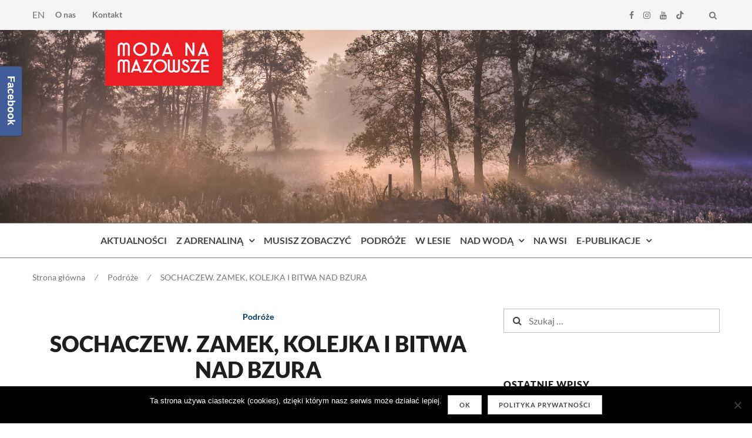

--- FILE ---
content_type: text/html; charset=UTF-8
request_url: https://modanamazowsze.pl/sochaczew-zamek-kolejka-i-bitwa-nad-bzura/
body_size: 23840
content:
<!DOCTYPE html><html lang="pl"><head><meta name="facebook-domain-verification" content="kg0b5b21zecsh3wz2jpual6vidby29" /><meta charset="UTF-8"><meta name="description" content="Odkryj największe atrakcje turystyczne i Warszawy i Mazowsza. Weź udział w najciekawszych wydarzeniach."><meta name="viewport" content="width=device-width, initial-scale=1"><link rel="profile" href="http://gmpg.org/xfn/11"><link rel="pingback" href="https://modanamazowsze.pl/xmlrpc.php"><meta name='robots' content='index, follow, max-image-preview:large, max-snippet:-1, max-video-preview:-1' /><link media="all" href="https://modanamazowsze.pl/wp-content/cache/autoptimize/css/autoptimize_0f512cdde633b777c7a6de0616242f6f.css" rel="stylesheet"><link media="screen" href="https://modanamazowsze.pl/wp-content/cache/autoptimize/css/autoptimize_4d2c9aa5d54c9135875072ff3bbbf471.css" rel="stylesheet"><title>SOCHACZEW. ZAMEK, KOLEJKA I BITWA NAD BZURA - Moda na Mazowsze</title><link rel="canonical" href="https://modanamazowsze.pl/sochaczew-zamek-kolejka-i-bitwa-nad-bzura/" /><meta property="og:locale" content="pl_PL" /><meta property="og:type" content="article" /><meta property="og:title" content="SOCHACZEW. ZAMEK, KOLEJKA I BITWA NAD BZURA - Moda na Mazowsze" /><meta property="og:description" content="Zgodnie z tradycją to właśnie tutaj zmarł książę Bolesław Krzywousty i ogłosił swój testament, na mocy którego Polska została podzielona na dzielnice. Wbrew pozorom [&hellip;]" /><meta property="og:url" content="https://modanamazowsze.pl/sochaczew-zamek-kolejka-i-bitwa-nad-bzura/" /><meta property="og:site_name" content="Moda na Mazowsze" /><meta property="article:published_time" content="2023-07-21T13:00:43+00:00" /><meta property="article:modified_time" content="2023-10-23T08:59:53+00:00" /><meta property="og:image" content="https://modanamazowsze.pl/wp-content/uploads/2020/09/sochaczew_13.jpg" /><meta property="og:image:width" content="2000" /><meta property="og:image:height" content="1334" /><meta property="og:image:type" content="image/jpeg" /><meta name="author" content="Magda" /><meta name="twitter:card" content="summary_large_image" /><meta name="twitter:label1" content="Napisane przez" /><meta name="twitter:data1" content="Magda" /><meta name="twitter:label2" content="Szacowany czas czytania" /><meta name="twitter:data2" content="4 minuty" /> <script type="application/ld+json" class="yoast-schema-graph">{"@context":"https://schema.org","@graph":[{"@type":"Article","@id":"https://modanamazowsze.pl/sochaczew-zamek-kolejka-i-bitwa-nad-bzura/#article","isPartOf":{"@id":"https://modanamazowsze.pl/sochaczew-zamek-kolejka-i-bitwa-nad-bzura/"},"author":{"name":"Magda","@id":"https://modanamazowsze.pl/#/schema/person/5cc1cd7bd29e93d7885d05b26ccf0f07"},"headline":"SOCHACZEW. ZAMEK, KOLEJKA I BITWA NAD BZURA","datePublished":"2023-07-21T13:00:43+00:00","dateModified":"2023-10-23T08:59:53+00:00","mainEntityOfPage":{"@id":"https://modanamazowsze.pl/sochaczew-zamek-kolejka-i-bitwa-nad-bzura/"},"wordCount":745,"image":{"@id":"https://modanamazowsze.pl/sochaczew-zamek-kolejka-i-bitwa-nad-bzura/#primaryimage"},"thumbnailUrl":"https://modanamazowsze.pl/wp-content/uploads/2020/09/sochaczew_13.jpg","keywords":{"0":"Chopin","2":"Sochaczew"},"articleSection":["Podróże"],"inLanguage":"pl-PL"},{"@type":"WebPage","@id":"https://modanamazowsze.pl/sochaczew-zamek-kolejka-i-bitwa-nad-bzura/","url":"https://modanamazowsze.pl/sochaczew-zamek-kolejka-i-bitwa-nad-bzura/","name":"SOCHACZEW. ZAMEK, KOLEJKA I BITWA NAD BZURA - Moda na Mazowsze","isPartOf":{"@id":"https://modanamazowsze.pl/#website"},"primaryImageOfPage":{"@id":"https://modanamazowsze.pl/sochaczew-zamek-kolejka-i-bitwa-nad-bzura/#primaryimage"},"image":{"@id":"https://modanamazowsze.pl/sochaczew-zamek-kolejka-i-bitwa-nad-bzura/#primaryimage"},"thumbnailUrl":"https://modanamazowsze.pl/wp-content/uploads/2020/09/sochaczew_13.jpg","datePublished":"2023-07-21T13:00:43+00:00","dateModified":"2023-10-23T08:59:53+00:00","author":{"@id":"https://modanamazowsze.pl/#/schema/person/5cc1cd7bd29e93d7885d05b26ccf0f07"},"breadcrumb":{"@id":"https://modanamazowsze.pl/sochaczew-zamek-kolejka-i-bitwa-nad-bzura/#breadcrumb"},"inLanguage":"pl-PL","potentialAction":[{"@type":"ReadAction","target":["https://modanamazowsze.pl/sochaczew-zamek-kolejka-i-bitwa-nad-bzura/"]}]},{"@type":"ImageObject","inLanguage":"pl-PL","@id":"https://modanamazowsze.pl/sochaczew-zamek-kolejka-i-bitwa-nad-bzura/#primaryimage","url":"https://modanamazowsze.pl/wp-content/uploads/2020/09/sochaczew_13.jpg","contentUrl":"https://modanamazowsze.pl/wp-content/uploads/2020/09/sochaczew_13.jpg","width":2000,"height":1334},{"@type":"BreadcrumbList","@id":"https://modanamazowsze.pl/sochaczew-zamek-kolejka-i-bitwa-nad-bzura/#breadcrumb","itemListElement":[{"@type":"ListItem","position":1,"name":"Strona główna","item":"https://modanamazowsze.pl/"},{"@type":"ListItem","position":2,"name":"Blog","item":"https://modanamazowsze.pl/blog/"},{"@type":"ListItem","position":3,"name":"SOCHACZEW. ZAMEK, KOLEJKA I BITWA NAD BZURA"}]},{"@type":"WebSite","@id":"https://modanamazowsze.pl/#website","url":"https://modanamazowsze.pl/","name":"Moda na Mazowsze","description":"Najciekawsze miejsca turystyczne, Smaki, Podróże, Design.","potentialAction":[{"@type":"SearchAction","target":{"@type":"EntryPoint","urlTemplate":"https://modanamazowsze.pl/?s={search_term_string}"},"query-input":{"@type":"PropertyValueSpecification","valueRequired":true,"valueName":"search_term_string"}}],"inLanguage":"pl-PL"},{"@type":"Person","@id":"https://modanamazowsze.pl/#/schema/person/5cc1cd7bd29e93d7885d05b26ccf0f07","name":"Magda","image":{"@type":"ImageObject","inLanguage":"pl-PL","@id":"https://modanamazowsze.pl/#/schema/person/image/","url":"https://secure.gravatar.com/avatar/bd6f0fd87673f88f08e0c123d630d6c7e295335d3cd1fd308bcf667dbc585799?s=96&d=mm&r=g","contentUrl":"https://secure.gravatar.com/avatar/bd6f0fd87673f88f08e0c123d630d6c7e295335d3cd1fd308bcf667dbc585799?s=96&d=mm&r=g","caption":"Magda"},"url":"https://modanamazowsze.pl/author/magda/"}]}</script> <link rel='dns-prefetch' href='//fonts.googleapis.com' /><link rel="alternate" type="application/rss+xml" title="Moda na Mazowsze &raquo; Kanał z wpisami" href="https://modanamazowsze.pl/feed/" /><link rel="alternate" title="oEmbed (JSON)" type="application/json+oembed" href="https://modanamazowsze.pl/wp-json/oembed/1.0/embed?url=https%3A%2F%2Fmodanamazowsze.pl%2Fsochaczew-zamek-kolejka-i-bitwa-nad-bzura%2F" /><link rel="alternate" title="oEmbed (XML)" type="text/xml+oembed" href="https://modanamazowsze.pl/wp-json/oembed/1.0/embed?url=https%3A%2F%2Fmodanamazowsze.pl%2Fsochaczew-zamek-kolejka-i-bitwa-nad-bzura%2F&#038;format=xml" /><style id='wp-img-auto-sizes-contain-inline-css' type='text/css'>img:is([sizes=auto i],[sizes^="auto," i]){contain-intrinsic-size:3000px 1500px}
/*# sourceURL=wp-img-auto-sizes-contain-inline-css */</style><link rel='stylesheet' id='dashicons-css' href='https://modanamazowsze.pl/wp-includes/css/dashicons.min.css?ver=a59906d4243ef0d3f3ae2f328ab665ec' type='text/css' media='all' /><style id='wp-emoji-styles-inline-css' type='text/css'>img.wp-smiley, img.emoji {
		display: inline !important;
		border: none !important;
		box-shadow: none !important;
		height: 1em !important;
		width: 1em !important;
		margin: 0 0.07em !important;
		vertical-align: -0.1em !important;
		background: none !important;
		padding: 0 !important;
	}
/*# sourceURL=wp-emoji-styles-inline-css */</style><style id='classic-theme-styles-inline-css' type='text/css'>/*! This file is auto-generated */
.wp-block-button__link{color:#fff;background-color:#32373c;border-radius:9999px;box-shadow:none;text-decoration:none;padding:calc(.667em + 2px) calc(1.333em + 2px);font-size:1.125em}.wp-block-file__button{background:#32373c;color:#fff;text-decoration:none}
/*# sourceURL=/wp-includes/css/classic-themes.min.css */</style><style id='global-styles-inline-css' type='text/css'>:root{--wp--preset--aspect-ratio--square: 1;--wp--preset--aspect-ratio--4-3: 4/3;--wp--preset--aspect-ratio--3-4: 3/4;--wp--preset--aspect-ratio--3-2: 3/2;--wp--preset--aspect-ratio--2-3: 2/3;--wp--preset--aspect-ratio--16-9: 16/9;--wp--preset--aspect-ratio--9-16: 9/16;--wp--preset--color--black: #000000;--wp--preset--color--cyan-bluish-gray: #abb8c3;--wp--preset--color--white: #ffffff;--wp--preset--color--pale-pink: #f78da7;--wp--preset--color--vivid-red: #cf2e2e;--wp--preset--color--luminous-vivid-orange: #ff6900;--wp--preset--color--luminous-vivid-amber: #fcb900;--wp--preset--color--light-green-cyan: #7bdcb5;--wp--preset--color--vivid-green-cyan: #00d084;--wp--preset--color--pale-cyan-blue: #8ed1fc;--wp--preset--color--vivid-cyan-blue: #0693e3;--wp--preset--color--vivid-purple: #9b51e0;--wp--preset--gradient--vivid-cyan-blue-to-vivid-purple: linear-gradient(135deg,rgb(6,147,227) 0%,rgb(155,81,224) 100%);--wp--preset--gradient--light-green-cyan-to-vivid-green-cyan: linear-gradient(135deg,rgb(122,220,180) 0%,rgb(0,208,130) 100%);--wp--preset--gradient--luminous-vivid-amber-to-luminous-vivid-orange: linear-gradient(135deg,rgb(252,185,0) 0%,rgb(255,105,0) 100%);--wp--preset--gradient--luminous-vivid-orange-to-vivid-red: linear-gradient(135deg,rgb(255,105,0) 0%,rgb(207,46,46) 100%);--wp--preset--gradient--very-light-gray-to-cyan-bluish-gray: linear-gradient(135deg,rgb(238,238,238) 0%,rgb(169,184,195) 100%);--wp--preset--gradient--cool-to-warm-spectrum: linear-gradient(135deg,rgb(74,234,220) 0%,rgb(151,120,209) 20%,rgb(207,42,186) 40%,rgb(238,44,130) 60%,rgb(251,105,98) 80%,rgb(254,248,76) 100%);--wp--preset--gradient--blush-light-purple: linear-gradient(135deg,rgb(255,206,236) 0%,rgb(152,150,240) 100%);--wp--preset--gradient--blush-bordeaux: linear-gradient(135deg,rgb(254,205,165) 0%,rgb(254,45,45) 50%,rgb(107,0,62) 100%);--wp--preset--gradient--luminous-dusk: linear-gradient(135deg,rgb(255,203,112) 0%,rgb(199,81,192) 50%,rgb(65,88,208) 100%);--wp--preset--gradient--pale-ocean: linear-gradient(135deg,rgb(255,245,203) 0%,rgb(182,227,212) 50%,rgb(51,167,181) 100%);--wp--preset--gradient--electric-grass: linear-gradient(135deg,rgb(202,248,128) 0%,rgb(113,206,126) 100%);--wp--preset--gradient--midnight: linear-gradient(135deg,rgb(2,3,129) 0%,rgb(40,116,252) 100%);--wp--preset--font-size--small: 13px;--wp--preset--font-size--medium: 20px;--wp--preset--font-size--large: 36px;--wp--preset--font-size--x-large: 42px;--wp--preset--spacing--20: 0.44rem;--wp--preset--spacing--30: 0.67rem;--wp--preset--spacing--40: 1rem;--wp--preset--spacing--50: 1.5rem;--wp--preset--spacing--60: 2.25rem;--wp--preset--spacing--70: 3.38rem;--wp--preset--spacing--80: 5.06rem;--wp--preset--shadow--natural: 6px 6px 9px rgba(0, 0, 0, 0.2);--wp--preset--shadow--deep: 12px 12px 50px rgba(0, 0, 0, 0.4);--wp--preset--shadow--sharp: 6px 6px 0px rgba(0, 0, 0, 0.2);--wp--preset--shadow--outlined: 6px 6px 0px -3px rgb(255, 255, 255), 6px 6px rgb(0, 0, 0);--wp--preset--shadow--crisp: 6px 6px 0px rgb(0, 0, 0);}:where(.is-layout-flex){gap: 0.5em;}:where(.is-layout-grid){gap: 0.5em;}body .is-layout-flex{display: flex;}.is-layout-flex{flex-wrap: wrap;align-items: center;}.is-layout-flex > :is(*, div){margin: 0;}body .is-layout-grid{display: grid;}.is-layout-grid > :is(*, div){margin: 0;}:where(.wp-block-columns.is-layout-flex){gap: 2em;}:where(.wp-block-columns.is-layout-grid){gap: 2em;}:where(.wp-block-post-template.is-layout-flex){gap: 1.25em;}:where(.wp-block-post-template.is-layout-grid){gap: 1.25em;}.has-black-color{color: var(--wp--preset--color--black) !important;}.has-cyan-bluish-gray-color{color: var(--wp--preset--color--cyan-bluish-gray) !important;}.has-white-color{color: var(--wp--preset--color--white) !important;}.has-pale-pink-color{color: var(--wp--preset--color--pale-pink) !important;}.has-vivid-red-color{color: var(--wp--preset--color--vivid-red) !important;}.has-luminous-vivid-orange-color{color: var(--wp--preset--color--luminous-vivid-orange) !important;}.has-luminous-vivid-amber-color{color: var(--wp--preset--color--luminous-vivid-amber) !important;}.has-light-green-cyan-color{color: var(--wp--preset--color--light-green-cyan) !important;}.has-vivid-green-cyan-color{color: var(--wp--preset--color--vivid-green-cyan) !important;}.has-pale-cyan-blue-color{color: var(--wp--preset--color--pale-cyan-blue) !important;}.has-vivid-cyan-blue-color{color: var(--wp--preset--color--vivid-cyan-blue) !important;}.has-vivid-purple-color{color: var(--wp--preset--color--vivid-purple) !important;}.has-black-background-color{background-color: var(--wp--preset--color--black) !important;}.has-cyan-bluish-gray-background-color{background-color: var(--wp--preset--color--cyan-bluish-gray) !important;}.has-white-background-color{background-color: var(--wp--preset--color--white) !important;}.has-pale-pink-background-color{background-color: var(--wp--preset--color--pale-pink) !important;}.has-vivid-red-background-color{background-color: var(--wp--preset--color--vivid-red) !important;}.has-luminous-vivid-orange-background-color{background-color: var(--wp--preset--color--luminous-vivid-orange) !important;}.has-luminous-vivid-amber-background-color{background-color: var(--wp--preset--color--luminous-vivid-amber) !important;}.has-light-green-cyan-background-color{background-color: var(--wp--preset--color--light-green-cyan) !important;}.has-vivid-green-cyan-background-color{background-color: var(--wp--preset--color--vivid-green-cyan) !important;}.has-pale-cyan-blue-background-color{background-color: var(--wp--preset--color--pale-cyan-blue) !important;}.has-vivid-cyan-blue-background-color{background-color: var(--wp--preset--color--vivid-cyan-blue) !important;}.has-vivid-purple-background-color{background-color: var(--wp--preset--color--vivid-purple) !important;}.has-black-border-color{border-color: var(--wp--preset--color--black) !important;}.has-cyan-bluish-gray-border-color{border-color: var(--wp--preset--color--cyan-bluish-gray) !important;}.has-white-border-color{border-color: var(--wp--preset--color--white) !important;}.has-pale-pink-border-color{border-color: var(--wp--preset--color--pale-pink) !important;}.has-vivid-red-border-color{border-color: var(--wp--preset--color--vivid-red) !important;}.has-luminous-vivid-orange-border-color{border-color: var(--wp--preset--color--luminous-vivid-orange) !important;}.has-luminous-vivid-amber-border-color{border-color: var(--wp--preset--color--luminous-vivid-amber) !important;}.has-light-green-cyan-border-color{border-color: var(--wp--preset--color--light-green-cyan) !important;}.has-vivid-green-cyan-border-color{border-color: var(--wp--preset--color--vivid-green-cyan) !important;}.has-pale-cyan-blue-border-color{border-color: var(--wp--preset--color--pale-cyan-blue) !important;}.has-vivid-cyan-blue-border-color{border-color: var(--wp--preset--color--vivid-cyan-blue) !important;}.has-vivid-purple-border-color{border-color: var(--wp--preset--color--vivid-purple) !important;}.has-vivid-cyan-blue-to-vivid-purple-gradient-background{background: var(--wp--preset--gradient--vivid-cyan-blue-to-vivid-purple) !important;}.has-light-green-cyan-to-vivid-green-cyan-gradient-background{background: var(--wp--preset--gradient--light-green-cyan-to-vivid-green-cyan) !important;}.has-luminous-vivid-amber-to-luminous-vivid-orange-gradient-background{background: var(--wp--preset--gradient--luminous-vivid-amber-to-luminous-vivid-orange) !important;}.has-luminous-vivid-orange-to-vivid-red-gradient-background{background: var(--wp--preset--gradient--luminous-vivid-orange-to-vivid-red) !important;}.has-very-light-gray-to-cyan-bluish-gray-gradient-background{background: var(--wp--preset--gradient--very-light-gray-to-cyan-bluish-gray) !important;}.has-cool-to-warm-spectrum-gradient-background{background: var(--wp--preset--gradient--cool-to-warm-spectrum) !important;}.has-blush-light-purple-gradient-background{background: var(--wp--preset--gradient--blush-light-purple) !important;}.has-blush-bordeaux-gradient-background{background: var(--wp--preset--gradient--blush-bordeaux) !important;}.has-luminous-dusk-gradient-background{background: var(--wp--preset--gradient--luminous-dusk) !important;}.has-pale-ocean-gradient-background{background: var(--wp--preset--gradient--pale-ocean) !important;}.has-electric-grass-gradient-background{background: var(--wp--preset--gradient--electric-grass) !important;}.has-midnight-gradient-background{background: var(--wp--preset--gradient--midnight) !important;}.has-small-font-size{font-size: var(--wp--preset--font-size--small) !important;}.has-medium-font-size{font-size: var(--wp--preset--font-size--medium) !important;}.has-large-font-size{font-size: var(--wp--preset--font-size--large) !important;}.has-x-large-font-size{font-size: var(--wp--preset--font-size--x-large) !important;}
:where(.wp-block-post-template.is-layout-flex){gap: 1.25em;}:where(.wp-block-post-template.is-layout-grid){gap: 1.25em;}
:where(.wp-block-term-template.is-layout-flex){gap: 1.25em;}:where(.wp-block-term-template.is-layout-grid){gap: 1.25em;}
:where(.wp-block-columns.is-layout-flex){gap: 2em;}:where(.wp-block-columns.is-layout-grid){gap: 2em;}
:root :where(.wp-block-pullquote){font-size: 1.5em;line-height: 1.6;}
/*# sourceURL=global-styles-inline-css */</style><link rel='stylesheet' id='heset-fonts-css' href='https://fonts.googleapis.com/css?family=Lato%3A400%2C400italic%2C500%2C700%2C800%2C900%7CPlayfair+Display%3A700%2C700italic&#038;subset=latin%2Clatin-ext' type='text/css' media='all' /><link rel='stylesheet' id='poppins-css' href='//fonts.googleapis.com/css?family=Poppins%3A100%2C100italic%2C200%2C200italic%2C300%2C300italic%2Cregular%2Citalic%2C500%2C500italic%2C600%2C600italic%2C700%2C700italic%2C800%2C800italic%2C900%2C900italic&#038;ver=1.4.2' type='text/css' media='all' /> <script type="text/javascript" src="https://modanamazowsze.pl/wp-includes/js/jquery/jquery.min.js?ver=3.7.1" id="jquery-core-js"></script> <script defer type="text/javascript" src="https://modanamazowsze.pl/wp-includes/js/jquery/jquery-migrate.min.js?ver=3.4.1" id="jquery-migrate-js"></script> <script type="text/javascript" id="cookie-notice-front-js-before">var cnArgs = {"ajaxUrl":"https:\/\/modanamazowsze.pl\/wp-admin\/admin-ajax.php","nonce":"47db360a5e","hideEffect":"fade","position":"bottom","onScroll":false,"onScrollOffset":100,"onClick":false,"cookieName":"cookie_notice_accepted","cookieTime":2592000,"cookieTimeRejected":2592000,"globalCookie":false,"redirection":false,"cache":true,"revokeCookies":false,"revokeCookiesOpt":"automatic"};

//# sourceURL=cookie-notice-front-js-before</script> <script defer type="text/javascript" src="https://modanamazowsze.pl/wp-content/plugins/cookie-notice/js/front.min.js?ver=2.5.11" id="cookie-notice-front-js"></script> <script defer type="text/javascript" src="https://modanamazowsze.pl/wp-content/cache/autoptimize/js/autoptimize_single_54b4fd33a80ff61fb8f5a44f2f31f413.js?ver=1" id="featuresbox-style-js"></script> <script type="text/javascript" id="postgrid-style-js-extra">var postgrid_ajax_load = {"ajax_url":"https://modanamazowsze.pl/wp-admin/admin-ajax.php","redirecturl":"https://modanamazowsze.pl/"};
//# sourceURL=postgrid-style-js-extra</script> <script defer type="text/javascript" src="https://modanamazowsze.pl/wp-content/cache/autoptimize/js/autoptimize_single_252ad7745fbf90bb01472e065a93642d.js?ver=1" id="postgrid-style-js"></script> <script defer type="text/javascript" src="https://modanamazowsze.pl/wp-content/cache/autoptimize/js/autoptimize_single_4bb607e93184e2b07244b28b7902bb39.js?ver=a59906d4243ef0d3f3ae2f328ab665ec" id="like-box-front-end-js"></script> <link rel="https://api.w.org/" href="https://modanamazowsze.pl/wp-json/" /><link rel="alternate" title="JSON" type="application/json" href="https://modanamazowsze.pl/wp-json/wp/v2/posts/1142289" /><link rel="EditURI" type="application/rsd+xml" title="RSD" href="https://modanamazowsze.pl/xmlrpc.php?rsd" /><link rel='shortlink' href='https://modanamazowsze.pl/?p=1142289' /><style id='cresta-social-messenger-inline-css'>.cresta-facebook-messenger-box, .cresta-facebook-messenger-button {z-index:1000}.cresta-facebook-messenger-container, .cresta-facebook-messenger-container-button {z-index:999}.cresta-facebook-messenger-overlay {z-index:998}</style><style>.wp-megamenu-wrap &gt; ul.wp-megamenu &gt; li.wpmm_mega_menu &gt; .wpmm-strees-row-container 
                        &gt; ul.wp-megamenu-sub-menu { width: 100% !important;}.wp-megamenu &gt; li.wp-megamenu-item-3672.wpmm-item-fixed-width  &gt; ul.wp-megamenu-sub-menu { width: 100% !important;}.wpmm-nav-wrap ul.wp-megamenu&gt;li ul.wp-megamenu-sub-menu #wp-megamenu-item-3672&gt;a { }.wpmm-nav-wrap .wp-megamenu&gt;li&gt;ul.wp-megamenu-sub-menu li#wp-megamenu-item-3672&gt;a { }li#wp-megamenu-item-3672&gt; ul ul ul&gt; li { width: 100%; display: inline-block;} li#wp-megamenu-item-3672 a { }#wp-megamenu-item-3672&gt; .wp-megamenu-sub-menu { }.wp-megamenu-wrap &gt; ul.wp-megamenu &gt; li.wpmm_mega_menu &gt; .wpmm-strees-row-container 
                        &gt; ul.wp-megamenu-sub-menu { width: 100% !important;}.wp-megamenu &gt; li.wp-megamenu-item-2832.wpmm-item-fixed-width  &gt; ul.wp-megamenu-sub-menu { width: 100% !important;}.wpmm-nav-wrap ul.wp-megamenu&gt;li ul.wp-megamenu-sub-menu #wp-megamenu-item-2832&gt;a { }.wpmm-nav-wrap .wp-megamenu&gt;li&gt;ul.wp-megamenu-sub-menu li#wp-megamenu-item-2832&gt;a { }li#wp-megamenu-item-2832&gt; ul ul ul&gt; li { width: 100%; display: inline-block;} li#wp-megamenu-item-2832 a { }#wp-megamenu-item-2832&gt; .wp-megamenu-sub-menu { }.wp-megamenu-wrap &gt; ul.wp-megamenu &gt; li.wpmm_mega_menu &gt; .wpmm-strees-row-container 
                        &gt; ul.wp-megamenu-sub-menu { width: 100% !important;}.wp-megamenu &gt; li.wp-megamenu-item-990084.wpmm-item-fixed-width  &gt; ul.wp-megamenu-sub-menu { width: 100% !important;}.wpmm-nav-wrap ul.wp-megamenu&gt;li ul.wp-megamenu-sub-menu #wp-megamenu-item-990084&gt;a { }.wpmm-nav-wrap .wp-megamenu&gt;li&gt;ul.wp-megamenu-sub-menu li#wp-megamenu-item-990084&gt;a { }li#wp-megamenu-item-990084&gt; ul ul ul&gt; li { width: 100%; display: inline-block;} li#wp-megamenu-item-990084 a { }#wp-megamenu-item-990084&gt; .wp-megamenu-sub-menu { }.wp-megamenu-wrap &gt; ul.wp-megamenu &gt; li.wpmm_mega_menu &gt; .wpmm-strees-row-container 
                        &gt; ul.wp-megamenu-sub-menu { width: 100% !important;}.wp-megamenu &gt; li.wp-megamenu-item-3713.wpmm-item-fixed-width  &gt; ul.wp-megamenu-sub-menu { width: 100% !important;}.wpmm-nav-wrap ul.wp-megamenu&gt;li ul.wp-megamenu-sub-menu #wp-megamenu-item-3713&gt;a { }.wpmm-nav-wrap .wp-megamenu&gt;li&gt;ul.wp-megamenu-sub-menu li#wp-megamenu-item-3713&gt;a { }li#wp-megamenu-item-3713&gt; ul ul ul&gt; li { width: 100%; display: inline-block;} li#wp-megamenu-item-3713 a { }#wp-megamenu-item-3713&gt; .wp-megamenu-sub-menu { }.wp-megamenu-wrap &gt; ul.wp-megamenu &gt; li.wpmm_mega_menu &gt; .wpmm-strees-row-container 
                        &gt; ul.wp-megamenu-sub-menu { width: 100% !important;}.wp-megamenu &gt; li.wp-megamenu-item-3715.wpmm-item-fixed-width  &gt; ul.wp-megamenu-sub-menu { width: 100% !important;}.wpmm-nav-wrap ul.wp-megamenu&gt;li ul.wp-megamenu-sub-menu #wp-megamenu-item-3715&gt;a { }.wpmm-nav-wrap .wp-megamenu&gt;li&gt;ul.wp-megamenu-sub-menu li#wp-megamenu-item-3715&gt;a { }li#wp-megamenu-item-3715&gt; ul ul ul&gt; li { width: 100%; display: inline-block;} li#wp-megamenu-item-3715 a { }#wp-megamenu-item-3715&gt; .wp-megamenu-sub-menu { }.wp-megamenu-wrap &gt; ul.wp-megamenu &gt; li.wpmm_mega_menu &gt; .wpmm-strees-row-container 
                        &gt; ul.wp-megamenu-sub-menu { width: 100% !important;}.wp-megamenu &gt; li.wp-megamenu-item-2836.wpmm-item-fixed-width  &gt; ul.wp-megamenu-sub-menu { width: 100% !important;}.wpmm-nav-wrap ul.wp-megamenu&gt;li ul.wp-megamenu-sub-menu #wp-megamenu-item-2836&gt;a { }.wpmm-nav-wrap .wp-megamenu&gt;li&gt;ul.wp-megamenu-sub-menu li#wp-megamenu-item-2836&gt;a { }li#wp-megamenu-item-2836&gt; ul ul ul&gt; li { width: 100%; display: inline-block;} li#wp-megamenu-item-2836 a { }#wp-megamenu-item-2836&gt; .wp-megamenu-sub-menu { }.wp-megamenu-wrap &gt; ul.wp-megamenu &gt; li.wpmm_mega_menu &gt; .wpmm-strees-row-container 
                        &gt; ul.wp-megamenu-sub-menu { width: 100% !important;}.wp-megamenu &gt; li.wp-megamenu-item-2837.wpmm-item-fixed-width  &gt; ul.wp-megamenu-sub-menu { width: 100% !important;}.wpmm-nav-wrap ul.wp-megamenu&gt;li ul.wp-megamenu-sub-menu #wp-megamenu-item-2837&gt;a { }.wpmm-nav-wrap .wp-megamenu&gt;li&gt;ul.wp-megamenu-sub-menu li#wp-megamenu-item-2837&gt;a { }li#wp-megamenu-item-2837&gt; ul ul ul&gt; li { width: 100%; display: inline-block;} li#wp-megamenu-item-2837 a { }#wp-megamenu-item-2837&gt; .wp-megamenu-sub-menu { }.wp-megamenu-wrap &gt; ul.wp-megamenu &gt; li.wpmm_mega_menu &gt; .wpmm-strees-row-container 
                        &gt; ul.wp-megamenu-sub-menu { width: 100% !important;}.wp-megamenu &gt; li.wp-megamenu-item-3698.wpmm-item-fixed-width  &gt; ul.wp-megamenu-sub-menu { width: 100% !important;}.wpmm-nav-wrap ul.wp-megamenu&gt;li ul.wp-megamenu-sub-menu #wp-megamenu-item-3698&gt;a { }.wpmm-nav-wrap .wp-megamenu&gt;li&gt;ul.wp-megamenu-sub-menu li#wp-megamenu-item-3698&gt;a { }li#wp-megamenu-item-3698&gt; ul ul ul&gt; li { width: 100%; display: inline-block;} li#wp-megamenu-item-3698 a { }#wp-megamenu-item-3698&gt; .wp-megamenu-sub-menu { }.wp-megamenu-wrap &gt; ul.wp-megamenu &gt; li.wpmm_mega_menu &gt; .wpmm-strees-row-container 
                        &gt; ul.wp-megamenu-sub-menu { width: 100% !important;}.wp-megamenu &gt; li.wp-megamenu-item-3705.wpmm-item-fixed-width  &gt; ul.wp-megamenu-sub-menu { width: 100% !important;}.wpmm-nav-wrap ul.wp-megamenu&gt;li ul.wp-megamenu-sub-menu #wp-megamenu-item-3705&gt;a { }.wpmm-nav-wrap .wp-megamenu&gt;li&gt;ul.wp-megamenu-sub-menu li#wp-megamenu-item-3705&gt;a { }li#wp-megamenu-item-3705&gt; ul ul ul&gt; li { width: 100%; display: inline-block;} li#wp-megamenu-item-3705 a { }#wp-megamenu-item-3705&gt; .wp-megamenu-sub-menu { }.wp-megamenu-wrap &gt; ul.wp-megamenu &gt; li.wpmm_mega_menu &gt; .wpmm-strees-row-container 
                        &gt; ul.wp-megamenu-sub-menu { width: 100% !important;}.wp-megamenu &gt; li.wp-megamenu-item-3704.wpmm-item-fixed-width  &gt; ul.wp-megamenu-sub-menu { width: 100% !important;}.wpmm-nav-wrap ul.wp-megamenu&gt;li ul.wp-megamenu-sub-menu #wp-megamenu-item-3704&gt;a { }.wpmm-nav-wrap .wp-megamenu&gt;li&gt;ul.wp-megamenu-sub-menu li#wp-megamenu-item-3704&gt;a { }li#wp-megamenu-item-3704&gt; ul ul ul&gt; li { width: 100%; display: inline-block;} li#wp-megamenu-item-3704 a { }#wp-megamenu-item-3704&gt; .wp-megamenu-sub-menu { }.wp-megamenu-wrap &gt; ul.wp-megamenu &gt; li.wpmm_mega_menu &gt; .wpmm-strees-row-container 
                        &gt; ul.wp-megamenu-sub-menu { width: 100% !important;}.wp-megamenu &gt; li.wp-megamenu-item-3697.wpmm-item-fixed-width  &gt; ul.wp-megamenu-sub-menu { width: 100% !important;}.wpmm-nav-wrap ul.wp-megamenu&gt;li ul.wp-megamenu-sub-menu #wp-megamenu-item-3697&gt;a { }.wpmm-nav-wrap .wp-megamenu&gt;li&gt;ul.wp-megamenu-sub-menu li#wp-megamenu-item-3697&gt;a { }li#wp-megamenu-item-3697&gt; ul ul ul&gt; li { width: 100%; display: inline-block;} li#wp-megamenu-item-3697 a { }#wp-megamenu-item-3697&gt; .wp-megamenu-sub-menu { }.wp-megamenu-wrap &gt; ul.wp-megamenu &gt; li.wpmm_mega_menu &gt; .wpmm-strees-row-container 
                        &gt; ul.wp-megamenu-sub-menu { width: 100% !important;}.wp-megamenu &gt; li.wp-megamenu-item-3703.wpmm-item-fixed-width  &gt; ul.wp-megamenu-sub-menu { width: 100% !important;}.wpmm-nav-wrap ul.wp-megamenu&gt;li ul.wp-megamenu-sub-menu #wp-megamenu-item-3703&gt;a { }.wpmm-nav-wrap .wp-megamenu&gt;li&gt;ul.wp-megamenu-sub-menu li#wp-megamenu-item-3703&gt;a { }li#wp-megamenu-item-3703&gt; ul ul ul&gt; li { width: 100%; display: inline-block;} li#wp-megamenu-item-3703 a { }#wp-megamenu-item-3703&gt; .wp-megamenu-sub-menu { }.wp-megamenu-wrap &gt; ul.wp-megamenu &gt; li.wpmm_mega_menu &gt; .wpmm-strees-row-container 
                        &gt; ul.wp-megamenu-sub-menu { width: 100% !important;}.wp-megamenu &gt; li.wp-megamenu-item-1225248.wpmm-item-fixed-width  &gt; ul.wp-megamenu-sub-menu { width: 100% !important;}.wpmm-nav-wrap ul.wp-megamenu&gt;li ul.wp-megamenu-sub-menu #wp-megamenu-item-1225248&gt;a { }.wpmm-nav-wrap .wp-megamenu&gt;li&gt;ul.wp-megamenu-sub-menu li#wp-megamenu-item-1225248&gt;a { }li#wp-megamenu-item-1225248&gt; ul ul ul&gt; li { width: 100%; display: inline-block;} li#wp-megamenu-item-1225248 a { }#wp-megamenu-item-1225248&gt; .wp-megamenu-sub-menu { }.wp-megamenu-wrap &gt; ul.wp-megamenu &gt; li.wpmm_mega_menu &gt; .wpmm-strees-row-container 
                        &gt; ul.wp-megamenu-sub-menu { width: 100% !important;}.wp-megamenu &gt; li.wp-megamenu-item-1379246.wpmm-item-fixed-width  &gt; ul.wp-megamenu-sub-menu { width: 100% !important;}.wpmm-nav-wrap ul.wp-megamenu&gt;li ul.wp-megamenu-sub-menu #wp-megamenu-item-1379246&gt;a { }.wpmm-nav-wrap .wp-megamenu&gt;li&gt;ul.wp-megamenu-sub-menu li#wp-megamenu-item-1379246&gt;a { }li#wp-megamenu-item-1379246&gt; ul ul ul&gt; li { width: 100%; display: inline-block;} li#wp-megamenu-item-1379246 a { }#wp-megamenu-item-1379246&gt; .wp-megamenu-sub-menu { }.wp-megamenu-wrap &gt; ul.wp-megamenu &gt; li.wpmm_mega_menu &gt; .wpmm-strees-row-container 
                        &gt; ul.wp-megamenu-sub-menu { width: 100% !important;}.wp-megamenu &gt; li.wp-megamenu-item-1407466.wpmm-item-fixed-width  &gt; ul.wp-megamenu-sub-menu { width: 100% !important;}.wpmm-nav-wrap ul.wp-megamenu&gt;li ul.wp-megamenu-sub-menu #wp-megamenu-item-1407466&gt;a { }.wpmm-nav-wrap .wp-megamenu&gt;li&gt;ul.wp-megamenu-sub-menu li#wp-megamenu-item-1407466&gt;a { }li#wp-megamenu-item-1407466&gt; ul ul ul&gt; li { width: 100%; display: inline-block;} li#wp-megamenu-item-1407466 a { }#wp-megamenu-item-1407466&gt; .wp-megamenu-sub-menu { }.wp-megamenu-wrap &gt; ul.wp-megamenu &gt; li.wpmm_mega_menu &gt; .wpmm-strees-row-container 
                        &gt; ul.wp-megamenu-sub-menu { width: 100% !important;}.wp-megamenu &gt; li.wp-megamenu-item-1641088.wpmm-item-fixed-width  &gt; ul.wp-megamenu-sub-menu { width: 100% !important;}.wpmm-nav-wrap ul.wp-megamenu&gt;li ul.wp-megamenu-sub-menu #wp-megamenu-item-1641088&gt;a { }.wpmm-nav-wrap .wp-megamenu&gt;li&gt;ul.wp-megamenu-sub-menu li#wp-megamenu-item-1641088&gt;a { }li#wp-megamenu-item-1641088&gt; ul ul ul&gt; li { width: 100%; display: inline-block;} li#wp-megamenu-item-1641088 a { }#wp-megamenu-item-1641088&gt; .wp-megamenu-sub-menu { }.wp-megamenu-wrap &gt; ul.wp-megamenu &gt; li.wpmm_mega_menu &gt; .wpmm-strees-row-container 
                        &gt; ul.wp-megamenu-sub-menu { width: 100% !important;}.wp-megamenu &gt; li.wp-megamenu-item-1339851.wpmm-item-fixed-width  &gt; ul.wp-megamenu-sub-menu { width: 100% !important;}.wpmm-nav-wrap ul.wp-megamenu&gt;li ul.wp-megamenu-sub-menu #wp-megamenu-item-1339851&gt;a { }.wpmm-nav-wrap .wp-megamenu&gt;li&gt;ul.wp-megamenu-sub-menu li#wp-megamenu-item-1339851&gt;a { }li#wp-megamenu-item-1339851&gt; ul ul ul&gt; li { width: 100%; display: inline-block;} li#wp-megamenu-item-1339851 a { }#wp-megamenu-item-1339851&gt; .wp-megamenu-sub-menu { }.wp-megamenu-wrap &gt; ul.wp-megamenu &gt; li.wpmm_mega_menu &gt; .wpmm-strees-row-container 
                        &gt; ul.wp-megamenu-sub-menu { width: 100% !important;}.wp-megamenu &gt; li.wp-megamenu-item-2127122.wpmm-item-fixed-width  &gt; ul.wp-megamenu-sub-menu { width: 100% !important;}.wpmm-nav-wrap ul.wp-megamenu&gt;li ul.wp-megamenu-sub-menu #wp-megamenu-item-2127122&gt;a { }.wpmm-nav-wrap .wp-megamenu&gt;li&gt;ul.wp-megamenu-sub-menu li#wp-megamenu-item-2127122&gt;a { }li#wp-megamenu-item-2127122&gt; ul ul ul&gt; li { width: 100%; display: inline-block;} li#wp-megamenu-item-2127122 a { }#wp-megamenu-item-2127122&gt; .wp-megamenu-sub-menu { }.wp-megamenu-wrap &gt; ul.wp-megamenu &gt; li.wpmm_mega_menu &gt; .wpmm-strees-row-container 
                        &gt; ul.wp-megamenu-sub-menu { width: 100% !important;}.wp-megamenu &gt; li.wp-megamenu-item-2128519.wpmm-item-fixed-width  &gt; ul.wp-megamenu-sub-menu { width: 100% !important;}.wpmm-nav-wrap ul.wp-megamenu&gt;li ul.wp-megamenu-sub-menu #wp-megamenu-item-2128519&gt;a { }.wpmm-nav-wrap .wp-megamenu&gt;li&gt;ul.wp-megamenu-sub-menu li#wp-megamenu-item-2128519&gt;a { }li#wp-megamenu-item-2128519&gt; ul ul ul&gt; li { width: 100%; display: inline-block;} li#wp-megamenu-item-2128519 a { }#wp-megamenu-item-2128519&gt; .wp-megamenu-sub-menu { }</style><style></style><meta name="generator" content="Elementor 3.34.2; features: e_font_icon_svg, additional_custom_breakpoints; settings: css_print_method-external, google_font-enabled, font_display-swap"><style>.e-con.e-parent:nth-of-type(n+4):not(.e-lazyloaded):not(.e-no-lazyload),
				.e-con.e-parent:nth-of-type(n+4):not(.e-lazyloaded):not(.e-no-lazyload) * {
					background-image: none !important;
				}
				@media screen and (max-height: 1024px) {
					.e-con.e-parent:nth-of-type(n+3):not(.e-lazyloaded):not(.e-no-lazyload),
					.e-con.e-parent:nth-of-type(n+3):not(.e-lazyloaded):not(.e-no-lazyload) * {
						background-image: none !important;
					}
				}
				@media screen and (max-height: 640px) {
					.e-con.e-parent:nth-of-type(n+2):not(.e-lazyloaded):not(.e-no-lazyload),
					.e-con.e-parent:nth-of-type(n+2):not(.e-lazyloaded):not(.e-no-lazyload) * {
						background-image: none !important;
					}
				}</style><link rel="icon" href="https://modanamazowsze.pl/wp-content/uploads/2021/06/favicon-MnM-32x32px_maj-2021-1.png" sizes="32x32" /><link rel="icon" href="https://modanamazowsze.pl/wp-content/uploads/2021/06/favicon-MnM-32x32px_maj-2021-1.png" sizes="192x192" /><link rel="apple-touch-icon" href="https://modanamazowsze.pl/wp-content/uploads/2021/06/favicon-MnM-32x32px_maj-2021-1.png" /><meta name="msapplication-TileImage" content="https://modanamazowsze.pl/wp-content/uploads/2021/06/favicon-MnM-32x32px_maj-2021-1.png" /><style type="text/css">body.wp-megamenu .site-header .site-branding{ display:inherit } .featured-content &gt; div, .post-slider-wrapper &gt; div{ visibility:visible!important; }</style><style id="kirki-inline-styles">.header-middle{padding-top:0px;padding-bottom:0px;}body,button,input,textarea{font-family:Lato;font-size:1em;font-weight:400;line-height:1.618;text-transform:none;}blockquote, .serif{font-family:Playfair Display;font-weight:700;font-style:italic;text-transform:none;}.entry-header .entry-title, .entry-title, .page-title, .archive-header .page-title{font-family:Lato;font-weight:900;text-transform:none;}.entry-content h1, .entry-content h2, .entry-content h3, .entry-content h4, .entry-content h5, .entry-content h6{font-family:Lato;font-weight:700;text-transform:none;}.main-navigation .menu li a{text-transform:uppercase;}.secondary-navigation .menu li a{font-family:Lato;font-weight:700;text-transform:none;}.featured-content .slider-content{background-color:rgba(0,0,0,0);}body{background-color:#ffffff;}body, .author-bio, button, input, textarea{color:#434343;}.main-navigation .menu ul a:hover, .main-navigation .menu ul li:hover > a, .secondary-navigation .menu li.current-menu-item > a, .primary-navigation .menu li.current-menu-item > a, .handheld-navigation .menu li.current-menu-item > a, .main-navigation .menu a:hover, .main-navigation .menu li:hover > a, .secondary-navigation .menu a:hover, .secondary-navigation .menu li:hover > a, .site-header .header-top a:hover, .site-header .header-top .site-header-cart:hover, .site-header .header-top .search-toggle:hover, .site-header .sticky-content .site-header-cart:hover, .site-header .sticky-content .search-toggle:hover, .base-accent-color, .entry-header .entry-title a:hover, .cat-links, .cat-links a:hover, .entry-meta-footer .social-share a:hover, .author-bio a:hover, .widget-area .widget a:hover, .site-footer .footer-widgets a:hover, .tp_recent_tweets li a, .dot-irecommendthis:hover, .dot-irecommendthis.active, .search-toggle:hover, #site-navigation .heset-megamenu .heset-mega-child-categories a.cat-active, #sticky-navigation .heset-megamenu .heset-mega-child-categories a.cat-active, .cat-links a, blockquote:before{color:#00375c;}.star-rating span:before, .widget-area .widget a:hover, .product_list_widget a:hover, .quantity .plus, .quantity .minus, p.stars a:hover:after, p.stars a:after, .star-rating span:before{color:#00375c;}.archive-header:after, .archive-header:before, .page-header:after, .page-header:before, .woocommerce-products-header:after, .woocommerce-products-header:before, .archive-header:after, .archive-header:before, .page-header:after, .page-header:before, .woocommerce-products-header:after, .woocommerce-products-header:before, .site-header-cart .cart-contents .count, .onsale, .widget_price_filter .ui-slider .ui-slider-range, .widget_price_filter .ui-slider .ui-slider-handle{background-color:#00375c;}.added_to_cart.alt:hover, .added_to_cart:hover, .block-title span:after, .widget .widget-title span:after, .archive-header:after, .archive-header:before, .page-header:after, .page-header:before, .pagination .page-numbers li .page-numbers.current, .woocommerce-pagination .page-numbers li .page-numbers.current, .slick-dots .slick-active button, .loaded:hover .slick-next:hover, .widget_heset_socials .socials ul > li a:hover{background-color:#00375c;}.added_to_cart:hover, .main-navigation .sub-menu li:first-child > a, .main-navigation .children li:first-child > a, .secondary-navigation .sub-menu li:first-child > a, .secondary-navigation .children li:first-child > a, #site-navigation ul li.heset-mega-menu > .sub-menu, #sticky-navigation ul li.heset-mega-menu > .sub-menu, #site-navigation ul li.megamenu > .sub-menu, #sticky-navigation ul li.megamenu > .sub-menu{border-color:#00375c;}#order_review_heading, #order_review{border-color:#00375c;}.meta, .meta a, .site-main [class*="navigation"] .meta-nav, span.sl-count, a.liked span.sl-count, .sl-count, .widget-area .widget .meta, .widget-area .widget .meta a{color:#9d9d9d;}.site-branding .site-title a, .author-bio a, .widget-area .widget a, .hentry .read-more a{color:#1c1e1f;}h1, h2, h3, h4, h5, h6{color:#1c1e1f;}blockquote, .entry-meta-footer, .widget .widget-title, .widget_recent_entries ul li, .widget_pages ul li, .widget_categories ul li, .widget_archive ul li, .widget_recent_comments ul li, .widget_nav_menu ul li, .widget_links ul li, .post-navigation, .posts-navigation, .post-navigation:after, .posts-navigation:after, .block-title, .meta > .meta-data:after, .tags-links a, .tags-clouds a, .navbar{border-color:#efefef;}button, input[type="button"], input[type="reset"], input[type="submit"], .button, .added_to_cart{color:#434343;background-color:#ffffff;border-color:#c0c0c0;}button:hover, input[type="button"]:hover, input[type="reset"]:hover, input[type="submit"]:hover, .button:hover, .added_to_cart:hover{color:#ffffff;background-color:#00375c;border-color:#00375c;}button.cta, button.alt, input[type="button"].cta, input[type="button"].alt, input[type="reset"].cta, input[type="reset"].alt, input[type="submit"].cta, input[type="submit"].alt, .button.cta, .button.alt, .added_to_cart.cta, .added_to_cart.alt{background-color:#434343;border-color:#434343;}button.cta:hover, button.alt:hover, input[type="button"].cta:hover, input[type="button"].alt:hover, input[type="reset"].cta:hover, input[type="reset"].alt:hover, input[type="submit"].cta:hover, input[type="submit"].alt:hover, .button.cta:hover, .button.alt:hover, .added_to_cart.cta:hover, .added_to_cart.alt:hover, button:hover, input[type="button"]:hover, input[type="reset"]:hover, input[type="submit"]:hover, .button:hover, .added_to_cart:hover, .woocommerce-pagination .page-numbers li .page-numbers.current, .loaded:hover .slick-prev:hover, .loaded:hover .slick-next:hover, .widget-area .widget a.button:hover, .pagination .page-numbers li .page-numbers.current, .slick-dots .slick-active button{background-color:#00375c;border-color:#00375c;}.site-header{background-color:#ffffff;color:#767676;}.site-branding .site-title a{color:#00375c;}.site-header .header-middle a{color:#767676;}.site-header .header-middle a:hover{color:#00375c;}.site-header .header-top{background-color:#f5f5f5;color:#767676;border-color:#efefef;}.site-header .header-top a, .secondary-navigation .menu a, .site-header .header-top .search-toggle{color:#767676;}.site-header .header-top a:hover, .secondary-navigation .menu ul a:hover, .secondary-navigation .menu a:hover, .site-header .header-top .search-toggle:hover{color:#00375c;}.navbar, .navbar .main-navigation .sub-menu, .navbar .main-navigation .children{background-color:#ffffff;}.navbar .main-navigation ul li a, .navbar .main-navigation ul.menu ul li a{color:#434343;}.navbar .main-navigation ul li a:hover, .navbar .main-navigation ul.menu ul li a:hover{color:#00375c;}.navbar, .main-navigation ul.menu ul li a{border-color:#767676;}.site-footer .footer-widgets{background-color:#ffffff;}.site-footer .footer-widgets .widget-title h1, .site-footer .footer-widgets .widget-title h2, .site-footer .footer-widgets .widget-title h3{color:#1c1e1f;}.footer-widgets .widget-title, .footer-widgets .tagcloud a{border-color:#efefef;}.site-footer .footer-widgets, .site-footer .footer-widgets .meta a{color:#767676;}.site-footer .footer-widgets a:not(.button){color:#1c1e1f;}.footer-widgets a:hover, .footer-widgets .tagcloud a:hover, .footer-widgets .slick-dots .slick-active button{color:#00375c;}.footer-widgets .slick-dots .slick-active button{background-color:#00375c;}.site-footer .site-info{background-color:#f5f5f5;}.site-info{color:#767676;}.site-footer .site-info a:not(.button){color:#1c1e1f;}.site-footer .social-footer{background-color:#ffffff;border-color:#ffffff;}.site-footer .socials ul a{color:#434343;}.site-footer .socials ul a:hover{color:#00375c;}/* latin-ext */
@font-face {
  font-family: 'Lato';
  font-style: normal;
  font-weight: 400;
  font-display: swap;
  src: url(https://modanamazowsze.pl/wp-content/fonts/lato/S6uyw4BMUTPHjxAwXjeu.woff2) format('woff2');
  unicode-range: U+0100-02BA, U+02BD-02C5, U+02C7-02CC, U+02CE-02D7, U+02DD-02FF, U+0304, U+0308, U+0329, U+1D00-1DBF, U+1E00-1E9F, U+1EF2-1EFF, U+2020, U+20A0-20AB, U+20AD-20C0, U+2113, U+2C60-2C7F, U+A720-A7FF;
}
/* latin */
@font-face {
  font-family: 'Lato';
  font-style: normal;
  font-weight: 400;
  font-display: swap;
  src: url(https://modanamazowsze.pl/wp-content/fonts/lato/S6uyw4BMUTPHjx4wXg.woff2) format('woff2');
  unicode-range: U+0000-00FF, U+0131, U+0152-0153, U+02BB-02BC, U+02C6, U+02DA, U+02DC, U+0304, U+0308, U+0329, U+2000-206F, U+20AC, U+2122, U+2191, U+2193, U+2212, U+2215, U+FEFF, U+FFFD;
}
/* latin-ext */
@font-face {
  font-family: 'Lato';
  font-style: normal;
  font-weight: 700;
  font-display: swap;
  src: url(https://modanamazowsze.pl/wp-content/fonts/lato/S6u9w4BMUTPHh6UVSwaPGR_p.woff2) format('woff2');
  unicode-range: U+0100-02BA, U+02BD-02C5, U+02C7-02CC, U+02CE-02D7, U+02DD-02FF, U+0304, U+0308, U+0329, U+1D00-1DBF, U+1E00-1E9F, U+1EF2-1EFF, U+2020, U+20A0-20AB, U+20AD-20C0, U+2113, U+2C60-2C7F, U+A720-A7FF;
}
/* latin */
@font-face {
  font-family: 'Lato';
  font-style: normal;
  font-weight: 700;
  font-display: swap;
  src: url(https://modanamazowsze.pl/wp-content/fonts/lato/S6u9w4BMUTPHh6UVSwiPGQ.woff2) format('woff2');
  unicode-range: U+0000-00FF, U+0131, U+0152-0153, U+02BB-02BC, U+02C6, U+02DA, U+02DC, U+0304, U+0308, U+0329, U+2000-206F, U+20AC, U+2122, U+2191, U+2193, U+2212, U+2215, U+FEFF, U+FFFD;
}
/* latin-ext */
@font-face {
  font-family: 'Lato';
  font-style: normal;
  font-weight: 900;
  font-display: swap;
  src: url(https://modanamazowsze.pl/wp-content/fonts/lato/S6u9w4BMUTPHh50XSwaPGR_p.woff2) format('woff2');
  unicode-range: U+0100-02BA, U+02BD-02C5, U+02C7-02CC, U+02CE-02D7, U+02DD-02FF, U+0304, U+0308, U+0329, U+1D00-1DBF, U+1E00-1E9F, U+1EF2-1EFF, U+2020, U+20A0-20AB, U+20AD-20C0, U+2113, U+2C60-2C7F, U+A720-A7FF;
}
/* latin */
@font-face {
  font-family: 'Lato';
  font-style: normal;
  font-weight: 900;
  font-display: swap;
  src: url(https://modanamazowsze.pl/wp-content/fonts/lato/S6u9w4BMUTPHh50XSwiPGQ.woff2) format('woff2');
  unicode-range: U+0000-00FF, U+0131, U+0152-0153, U+02BB-02BC, U+02C6, U+02DA, U+02DC, U+0304, U+0308, U+0329, U+2000-206F, U+20AC, U+2122, U+2191, U+2193, U+2212, U+2215, U+FEFF, U+FFFD;
}/* cyrillic */
@font-face {
  font-family: 'Playfair Display';
  font-style: italic;
  font-weight: 700;
  font-display: swap;
  src: url(https://modanamazowsze.pl/wp-content/fonts/playfair-display/nuFRD-vYSZviVYUb_rj3ij__anPXDTnCjmHKM4nYO7KN_k-UXtXA-W2r.woff2) format('woff2');
  unicode-range: U+0301, U+0400-045F, U+0490-0491, U+04B0-04B1, U+2116;
}
/* vietnamese */
@font-face {
  font-family: 'Playfair Display';
  font-style: italic;
  font-weight: 700;
  font-display: swap;
  src: url(https://modanamazowsze.pl/wp-content/fonts/playfair-display/nuFRD-vYSZviVYUb_rj3ij__anPXDTnCjmHKM4nYO7KN_k-UXt7A-W2r.woff2) format('woff2');
  unicode-range: U+0102-0103, U+0110-0111, U+0128-0129, U+0168-0169, U+01A0-01A1, U+01AF-01B0, U+0300-0301, U+0303-0304, U+0308-0309, U+0323, U+0329, U+1EA0-1EF9, U+20AB;
}
/* latin-ext */
@font-face {
  font-family: 'Playfair Display';
  font-style: italic;
  font-weight: 700;
  font-display: swap;
  src: url(https://modanamazowsze.pl/wp-content/fonts/playfair-display/nuFRD-vYSZviVYUb_rj3ij__anPXDTnCjmHKM4nYO7KN_k-UXt_A-W2r.woff2) format('woff2');
  unicode-range: U+0100-02BA, U+02BD-02C5, U+02C7-02CC, U+02CE-02D7, U+02DD-02FF, U+0304, U+0308, U+0329, U+1D00-1DBF, U+1E00-1E9F, U+1EF2-1EFF, U+2020, U+20A0-20AB, U+20AD-20C0, U+2113, U+2C60-2C7F, U+A720-A7FF;
}
/* latin */
@font-face {
  font-family: 'Playfair Display';
  font-style: italic;
  font-weight: 700;
  font-display: swap;
  src: url(https://modanamazowsze.pl/wp-content/fonts/playfair-display/nuFRD-vYSZviVYUb_rj3ij__anPXDTnCjmHKM4nYO7KN_k-UXtHA-Q.woff2) format('woff2');
  unicode-range: U+0000-00FF, U+0131, U+0152-0153, U+02BB-02BC, U+02C6, U+02DA, U+02DC, U+0304, U+0308, U+0329, U+2000-206F, U+20AC, U+2122, U+2191, U+2193, U+2212, U+2215, U+FEFF, U+FFFD;
}/* latin-ext */
@font-face {
  font-family: 'Lato';
  font-style: normal;
  font-weight: 400;
  font-display: swap;
  src: url(https://modanamazowsze.pl/wp-content/fonts/lato/S6uyw4BMUTPHjxAwXjeu.woff2) format('woff2');
  unicode-range: U+0100-02BA, U+02BD-02C5, U+02C7-02CC, U+02CE-02D7, U+02DD-02FF, U+0304, U+0308, U+0329, U+1D00-1DBF, U+1E00-1E9F, U+1EF2-1EFF, U+2020, U+20A0-20AB, U+20AD-20C0, U+2113, U+2C60-2C7F, U+A720-A7FF;
}
/* latin */
@font-face {
  font-family: 'Lato';
  font-style: normal;
  font-weight: 400;
  font-display: swap;
  src: url(https://modanamazowsze.pl/wp-content/fonts/lato/S6uyw4BMUTPHjx4wXg.woff2) format('woff2');
  unicode-range: U+0000-00FF, U+0131, U+0152-0153, U+02BB-02BC, U+02C6, U+02DA, U+02DC, U+0304, U+0308, U+0329, U+2000-206F, U+20AC, U+2122, U+2191, U+2193, U+2212, U+2215, U+FEFF, U+FFFD;
}
/* latin-ext */
@font-face {
  font-family: 'Lato';
  font-style: normal;
  font-weight: 700;
  font-display: swap;
  src: url(https://modanamazowsze.pl/wp-content/fonts/lato/S6u9w4BMUTPHh6UVSwaPGR_p.woff2) format('woff2');
  unicode-range: U+0100-02BA, U+02BD-02C5, U+02C7-02CC, U+02CE-02D7, U+02DD-02FF, U+0304, U+0308, U+0329, U+1D00-1DBF, U+1E00-1E9F, U+1EF2-1EFF, U+2020, U+20A0-20AB, U+20AD-20C0, U+2113, U+2C60-2C7F, U+A720-A7FF;
}
/* latin */
@font-face {
  font-family: 'Lato';
  font-style: normal;
  font-weight: 700;
  font-display: swap;
  src: url(https://modanamazowsze.pl/wp-content/fonts/lato/S6u9w4BMUTPHh6UVSwiPGQ.woff2) format('woff2');
  unicode-range: U+0000-00FF, U+0131, U+0152-0153, U+02BB-02BC, U+02C6, U+02DA, U+02DC, U+0304, U+0308, U+0329, U+2000-206F, U+20AC, U+2122, U+2191, U+2193, U+2212, U+2215, U+FEFF, U+FFFD;
}
/* latin-ext */
@font-face {
  font-family: 'Lato';
  font-style: normal;
  font-weight: 900;
  font-display: swap;
  src: url(https://modanamazowsze.pl/wp-content/fonts/lato/S6u9w4BMUTPHh50XSwaPGR_p.woff2) format('woff2');
  unicode-range: U+0100-02BA, U+02BD-02C5, U+02C7-02CC, U+02CE-02D7, U+02DD-02FF, U+0304, U+0308, U+0329, U+1D00-1DBF, U+1E00-1E9F, U+1EF2-1EFF, U+2020, U+20A0-20AB, U+20AD-20C0, U+2113, U+2C60-2C7F, U+A720-A7FF;
}
/* latin */
@font-face {
  font-family: 'Lato';
  font-style: normal;
  font-weight: 900;
  font-display: swap;
  src: url(https://modanamazowsze.pl/wp-content/fonts/lato/S6u9w4BMUTPHh50XSwiPGQ.woff2) format('woff2');
  unicode-range: U+0000-00FF, U+0131, U+0152-0153, U+02BB-02BC, U+02C6, U+02DA, U+02DC, U+0304, U+0308, U+0329, U+2000-206F, U+20AC, U+2122, U+2191, U+2193, U+2212, U+2215, U+FEFF, U+FFFD;
}/* cyrillic */
@font-face {
  font-family: 'Playfair Display';
  font-style: italic;
  font-weight: 700;
  font-display: swap;
  src: url(https://modanamazowsze.pl/wp-content/fonts/playfair-display/nuFRD-vYSZviVYUb_rj3ij__anPXDTnCjmHKM4nYO7KN_k-UXtXA-W2r.woff2) format('woff2');
  unicode-range: U+0301, U+0400-045F, U+0490-0491, U+04B0-04B1, U+2116;
}
/* vietnamese */
@font-face {
  font-family: 'Playfair Display';
  font-style: italic;
  font-weight: 700;
  font-display: swap;
  src: url(https://modanamazowsze.pl/wp-content/fonts/playfair-display/nuFRD-vYSZviVYUb_rj3ij__anPXDTnCjmHKM4nYO7KN_k-UXt7A-W2r.woff2) format('woff2');
  unicode-range: U+0102-0103, U+0110-0111, U+0128-0129, U+0168-0169, U+01A0-01A1, U+01AF-01B0, U+0300-0301, U+0303-0304, U+0308-0309, U+0323, U+0329, U+1EA0-1EF9, U+20AB;
}
/* latin-ext */
@font-face {
  font-family: 'Playfair Display';
  font-style: italic;
  font-weight: 700;
  font-display: swap;
  src: url(https://modanamazowsze.pl/wp-content/fonts/playfair-display/nuFRD-vYSZviVYUb_rj3ij__anPXDTnCjmHKM4nYO7KN_k-UXt_A-W2r.woff2) format('woff2');
  unicode-range: U+0100-02BA, U+02BD-02C5, U+02C7-02CC, U+02CE-02D7, U+02DD-02FF, U+0304, U+0308, U+0329, U+1D00-1DBF, U+1E00-1E9F, U+1EF2-1EFF, U+2020, U+20A0-20AB, U+20AD-20C0, U+2113, U+2C60-2C7F, U+A720-A7FF;
}
/* latin */
@font-face {
  font-family: 'Playfair Display';
  font-style: italic;
  font-weight: 700;
  font-display: swap;
  src: url(https://modanamazowsze.pl/wp-content/fonts/playfair-display/nuFRD-vYSZviVYUb_rj3ij__anPXDTnCjmHKM4nYO7KN_k-UXtHA-Q.woff2) format('woff2');
  unicode-range: U+0000-00FF, U+0131, U+0152-0153, U+02BB-02BC, U+02C6, U+02DA, U+02DC, U+0304, U+0308, U+0329, U+2000-206F, U+20AC, U+2122, U+2191, U+2193, U+2212, U+2215, U+FEFF, U+FFFD;
}/* latin-ext */
@font-face {
  font-family: 'Lato';
  font-style: normal;
  font-weight: 400;
  font-display: swap;
  src: url(https://modanamazowsze.pl/wp-content/fonts/lato/S6uyw4BMUTPHjxAwXjeu.woff2) format('woff2');
  unicode-range: U+0100-02BA, U+02BD-02C5, U+02C7-02CC, U+02CE-02D7, U+02DD-02FF, U+0304, U+0308, U+0329, U+1D00-1DBF, U+1E00-1E9F, U+1EF2-1EFF, U+2020, U+20A0-20AB, U+20AD-20C0, U+2113, U+2C60-2C7F, U+A720-A7FF;
}
/* latin */
@font-face {
  font-family: 'Lato';
  font-style: normal;
  font-weight: 400;
  font-display: swap;
  src: url(https://modanamazowsze.pl/wp-content/fonts/lato/S6uyw4BMUTPHjx4wXg.woff2) format('woff2');
  unicode-range: U+0000-00FF, U+0131, U+0152-0153, U+02BB-02BC, U+02C6, U+02DA, U+02DC, U+0304, U+0308, U+0329, U+2000-206F, U+20AC, U+2122, U+2191, U+2193, U+2212, U+2215, U+FEFF, U+FFFD;
}
/* latin-ext */
@font-face {
  font-family: 'Lato';
  font-style: normal;
  font-weight: 700;
  font-display: swap;
  src: url(https://modanamazowsze.pl/wp-content/fonts/lato/S6u9w4BMUTPHh6UVSwaPGR_p.woff2) format('woff2');
  unicode-range: U+0100-02BA, U+02BD-02C5, U+02C7-02CC, U+02CE-02D7, U+02DD-02FF, U+0304, U+0308, U+0329, U+1D00-1DBF, U+1E00-1E9F, U+1EF2-1EFF, U+2020, U+20A0-20AB, U+20AD-20C0, U+2113, U+2C60-2C7F, U+A720-A7FF;
}
/* latin */
@font-face {
  font-family: 'Lato';
  font-style: normal;
  font-weight: 700;
  font-display: swap;
  src: url(https://modanamazowsze.pl/wp-content/fonts/lato/S6u9w4BMUTPHh6UVSwiPGQ.woff2) format('woff2');
  unicode-range: U+0000-00FF, U+0131, U+0152-0153, U+02BB-02BC, U+02C6, U+02DA, U+02DC, U+0304, U+0308, U+0329, U+2000-206F, U+20AC, U+2122, U+2191, U+2193, U+2212, U+2215, U+FEFF, U+FFFD;
}
/* latin-ext */
@font-face {
  font-family: 'Lato';
  font-style: normal;
  font-weight: 900;
  font-display: swap;
  src: url(https://modanamazowsze.pl/wp-content/fonts/lato/S6u9w4BMUTPHh50XSwaPGR_p.woff2) format('woff2');
  unicode-range: U+0100-02BA, U+02BD-02C5, U+02C7-02CC, U+02CE-02D7, U+02DD-02FF, U+0304, U+0308, U+0329, U+1D00-1DBF, U+1E00-1E9F, U+1EF2-1EFF, U+2020, U+20A0-20AB, U+20AD-20C0, U+2113, U+2C60-2C7F, U+A720-A7FF;
}
/* latin */
@font-face {
  font-family: 'Lato';
  font-style: normal;
  font-weight: 900;
  font-display: swap;
  src: url(https://modanamazowsze.pl/wp-content/fonts/lato/S6u9w4BMUTPHh50XSwiPGQ.woff2) format('woff2');
  unicode-range: U+0000-00FF, U+0131, U+0152-0153, U+02BB-02BC, U+02C6, U+02DA, U+02DC, U+0304, U+0308, U+0329, U+2000-206F, U+20AC, U+2122, U+2191, U+2193, U+2212, U+2215, U+FEFF, U+FFFD;
}/* cyrillic */
@font-face {
  font-family: 'Playfair Display';
  font-style: italic;
  font-weight: 700;
  font-display: swap;
  src: url(https://modanamazowsze.pl/wp-content/fonts/playfair-display/nuFRD-vYSZviVYUb_rj3ij__anPXDTnCjmHKM4nYO7KN_k-UXtXA-W2r.woff2) format('woff2');
  unicode-range: U+0301, U+0400-045F, U+0490-0491, U+04B0-04B1, U+2116;
}
/* vietnamese */
@font-face {
  font-family: 'Playfair Display';
  font-style: italic;
  font-weight: 700;
  font-display: swap;
  src: url(https://modanamazowsze.pl/wp-content/fonts/playfair-display/nuFRD-vYSZviVYUb_rj3ij__anPXDTnCjmHKM4nYO7KN_k-UXt7A-W2r.woff2) format('woff2');
  unicode-range: U+0102-0103, U+0110-0111, U+0128-0129, U+0168-0169, U+01A0-01A1, U+01AF-01B0, U+0300-0301, U+0303-0304, U+0308-0309, U+0323, U+0329, U+1EA0-1EF9, U+20AB;
}
/* latin-ext */
@font-face {
  font-family: 'Playfair Display';
  font-style: italic;
  font-weight: 700;
  font-display: swap;
  src: url(https://modanamazowsze.pl/wp-content/fonts/playfair-display/nuFRD-vYSZviVYUb_rj3ij__anPXDTnCjmHKM4nYO7KN_k-UXt_A-W2r.woff2) format('woff2');
  unicode-range: U+0100-02BA, U+02BD-02C5, U+02C7-02CC, U+02CE-02D7, U+02DD-02FF, U+0304, U+0308, U+0329, U+1D00-1DBF, U+1E00-1E9F, U+1EF2-1EFF, U+2020, U+20A0-20AB, U+20AD-20C0, U+2113, U+2C60-2C7F, U+A720-A7FF;
}
/* latin */
@font-face {
  font-family: 'Playfair Display';
  font-style: italic;
  font-weight: 700;
  font-display: swap;
  src: url(https://modanamazowsze.pl/wp-content/fonts/playfair-display/nuFRD-vYSZviVYUb_rj3ij__anPXDTnCjmHKM4nYO7KN_k-UXtHA-Q.woff2) format('woff2');
  unicode-range: U+0000-00FF, U+0131, U+0152-0153, U+02BB-02BC, U+02C6, U+02DA, U+02DC, U+0304, U+0308, U+0329, U+2000-206F, U+20AC, U+2122, U+2191, U+2193, U+2212, U+2215, U+FEFF, U+FFFD;
}</style> <script type="application/ld+json">{
  "@context": "http://schema.org/", 
  "@type": "BreadcrumbList", 
  "itemListElement": [
    { 
      "@type": "ListItem", 
      "position": "1", 
      "item": { 
        "@id": "https://modanamazowsze.pl/category/podroze/", 
        "name": "Podroze" 
      } 
    },
    { 
      "@type": "ListItem", 
      "position": "2", 
      "item": { 
        "@id": "https://modanamazowsze.pl/category/smaki/", 
        "name": "Smaki" 
      } 
    },
    { 
      "@type": "ListItem", 
      "position": "3", 
      "item": { 
        "@id": "https://modanamazowsze.pl/category/design/", 
        "name": "Design" 
      } 
    },
    { 
      "@type": "ListItem", 
      "position": "4", 
      "item": { 
        "@id": "https://modanamazowsze.pl/category/wydarzenia/", 
        "name": "Wydarzenia" 
      } 
    }
  ]
}</script> <script type="application/ld+json">{
  "@context": "https://schema.org/",
  "@type": "WebSite",
  "name": "Moda na mazowsze",
  "url": "https://modanamazowsze.pl/",
  "potentialAction": {
    "@type": "SearchAction",
    "target": "https://modanamazowsze.pl/?s={podroze}",
    "query-input": "required name=podroze"
  }
}</script> <script type="application/ld+json">{
  "@context":"http://schema.org",
  "@type":"ItemList",
  "itemListElement":[
    {
      "@type":"SiteNavigationElement",
      "position":1,
      "name": "Podróże",
      "description": "Tours desc.",
      "url":"https://modanamazowsze.pl/category/podroze/"
    },
{
      "@type":"SiteNavigationElement",
      "position":2,
      "name": "Smaki",
      "description": "Tours desc.",
      "url":"https://modanamazowsze.pl/category/smaki/"
    },
    {
      "@type":"SiteNavigationElement",
      "position":3,
      "name": "Design",
      "description": "Tours desc.",
      "url":"https://modanamazowsze.pl/category/design/"
    },
    {
      "@type":"SiteNavigationElement",
      "position":4,
      "name": "Dzieje się",
      "description": "Tours desc.",
      "url":"https://modanamazowsze.pl/lista-wydarzen/"
    }

  ]
}</script>  <script>!function(f,b,e,v,n,t,s)
{if(f.fbq)return;n=f.fbq=function(){n.callMethod?
n.callMethod.apply(n,arguments):n.queue.push(arguments)};
if(!f._fbq)f._fbq=n;n.push=n;n.loaded=!0;n.version='2.0';
n.queue=[];t=b.createElement(e);t.async=!0;
t.src=v;s=b.getElementsByTagName(e)[0];
s.parentNode.insertBefore(t,s)}(window,document,'script',
'https://connect.facebook.net/en_US/fbevents.js');
 fbq('init', '352157712194013'); 
fbq('track', 'PageView');</script> <noscript> <img height="1" width="1" 
src="https://www.facebook.com/tr?id=352157712194013&ev=PageView
&noscript=1"/> </noscript>  <script defer src="https://www.googletagmanager.com/gtag/js?id=AW-625023962"></script> <script>window.dataLayer = window.dataLayer || []; function gtag(){dataLayer.push(arguments);} gtag('js', new Date()); gtag('config', 'AW-625023962');</script>  <script>gtag('event', 'conversion', {'send_to': 'AW-625023962/UUhhCJGs8dQBENq3hKoC'});</script>  <script defer src="https://www.googletagmanager.com/gtag/js?id=G-FWNV4CQPVP"></script> <script>window.dataLayer = window.dataLayer || [];
  function gtag(){dataLayer.push(arguments);}
  gtag('js', new Date());

  gtag('config', 'G-FWNV4CQPVP');</script> </head><body class="wp-singular post-template-default single single-post postid-1142289 single-format-standard wp-theme-heset wp-child-theme-Heset-potomny category-podroze cookies-not-set wp-megamenu group-blog no-wc-breadcrumb right-sidebar site-header-2 heset-nofimg elementor-default elementor-kit-2127254"><div id="page" class="hfeed site"><header id="masthead"
 class="site-header" > <a class="skip-link screen-reader-text" href="#site-navigation">Skip to navigation</a> <a class="skip-link screen-reader-text" href="#content">Skip to content</a><div class="heset-header-sticky"><div class="sticky-content"><div class="site-branding-mini"> <span class="site-title beta"> <a href="https://modanamazowsze.pl/" rel="home"> <svg version="1.1" id="Warstwa_1" xmlns:x="&ns_extend;" xmlns:i="&ns_ai;" xmlns:graph="&ns_graphs;"
 xmlns="http://www.w3.org/2000/svg" xmlns:xlink="http://www.w3.org/1999/xlink" x="0px" y="0px" viewBox="0 0 1903.751 152.743"
 enable-background="new 0 0 1903.751 152.743" xml:space="preserve"> <metadata> <sfw  xmlns="&ns_sfw;"> <slices></slices> <sliceSourceBounds  bottomLeftOrigin="true" height="152.743" width="1903.751" x="-561.925" y="288.444"></sliceSourceBounds> </sfw> </metadata> <path fill="#E30613" d="M112.184,152.373h21.688V41.41c-0.188-10.698-4.164-19.954-11.813-27.498
 c-7.776-7.925-17.358-11.946-28.475-11.946c-10.543,0-19.495,3.612-26.642,10.731C59.856,5.578,50.931,1.966,40.377,1.966
 c-11.117,0-20.727,4.021-28.558,11.94C4.225,21.522,0.249,30.767,0,41.437v110.936h21.782V42.166c0-5.092,1.801-9.328,5.517-12.956
 c3.717-3.651,7.991-5.418,13.078-5.418c5.081,0,9.367,1.729,13.045,5.247c1.232,1.281,2.143,2.38,2.717,3.275v120.06h21.682V32.281
 c0.525-0.873,1.43-1.95,2.684-3.209c3.667-3.551,7.942-5.28,13.078-5.28c5.081,0,9.361,1.767,13.089,5.418
 c3.711,3.628,5.512,7.864,5.512,12.956V152.373z M264.569,37.87c10.742,10.565,16.187,23.522,16.187,38.51
 c0,14.978-5.445,27.951-16.193,38.544c-10.742,10.609-23.914,15.983-39.156,15.983c-15.177,0-28.332-5.379-39.118-15.983
 c-10.769-10.598-16.231-23.566-16.231-38.544c0-14.989,5.451-27.945,16.193-38.51c10.742-10.576,23.919-15.939,39.157-15.939
 C240.65,21.931,253.821,27.293,264.569,37.87 M280.242,130.376c15.094-14.851,22.748-33.015,22.748-53.996
 s-7.655-39.151-22.748-54.007C265.165,7.527,246.719,0,225.407,0c-21.307,0-39.753,7.527-54.83,22.373
 c-15.099,14.862-22.748,33.032-22.748,54.007s7.649,39.146,22.748,53.996c15.077,14.845,33.523,22.367,54.83,22.367
 C246.719,152.743,265.165,145.221,280.242,130.376 M371.352,115.023c-9.184,9.085-21.053,13.846-35.296,14.133V24.052
 c14.243,0.282,26.112,5.009,35.296,14.044c10.714,10.604,16.143,23.544,16.143,38.461C387.495,91.54,382.066,104.48,371.352,115.023
 M387.081,130.558c15.028-14.856,22.649-33.026,22.649-54.002c0-20.915-7.621-39.085-22.649-53.996
 c-13.73-13.569-33.087-20.512-57.542-20.633h-15.53v149.264h15.541C353.988,151.07,373.345,144.122,387.081,130.558 M482.039,79.175
 l11.653,31.077h-44.994l22.494-60.038l10.897,28.962H482.039z M509.625,152.743h23.726L477.776,4.357l-0.342-0.906h-12.492
 l-55.918,149.292h23.759l7.494-20.009h61.85L509.625,152.743z M676.297,152.716h19.026V3.446h-22.141v100.818L613.984,3.446h-19.777
 v149.27h22.047V50.622L676.297,152.716z M779.954,79.175l11.653,31.077h-44.994l22.494-60.038l10.891,28.962H779.954z
 M807.541,152.743h23.72L775.691,4.357l-0.343-0.906h-12.492l-55.918,149.292h23.753l7.5-20.009h61.844L807.541,152.743z
 M997.563,151.374h21.688V40.416c-0.193-10.703-4.175-19.959-11.819-27.504c-7.77-7.925-17.353-11.94-28.47-11.94
 c-10.549,0-19.501,3.606-26.647,10.731c-7.08-7.124-16.016-10.731-26.57-10.731c-11.106,0-20.716,4.015-28.547,11.935
 c-7.594,7.616-11.57,16.872-11.824,27.531v110.936h21.782V41.172c0-5.098,1.806-9.339,5.517-12.962
 c3.722-3.645,7.997-5.418,13.072-5.418c5.092,0,9.372,1.729,13.056,5.252c1.232,1.281,2.137,2.38,2.712,3.269v120.06H963.2V31.286
 c0.525-0.873,1.425-1.955,2.684-3.209c3.606-3.507,8.003-5.285,13.078-5.285c5.081,0,9.361,1.773,13.083,5.418
 c3.706,3.623,5.517,7.864,5.517,12.962V151.374z M1102.253,77.446l11.648,31.077h-44.989l22.494-60.033l10.891,28.956H1102.253z
 M1129.828,151.02h23.731l-55.57-148.386l-0.337-0.906h-12.498l-55.206,147.403l-0.707,1.889h23.748l7.5-20.009h61.839
 L1129.828,151.02z M1275.348,4.026l1.237-2.11h-107.722v21.76h69.515l-74.834,127.515h107.799V129.36h-69.692L1275.348,4.026z
 M1409.33,76.38c0,14.978-5.451,27.951-16.193,38.544c-10.758,10.609-23.947,15.988-39.184,15.988
 c-15.177,0-28.343-5.379-39.134-15.988c-10.781-10.593-16.242-23.566-16.242-38.544c0-14.989,5.445-27.945,16.198-38.51
 c10.747-10.576,23.925-15.933,39.178-15.933c15.254,0,28.431,5.357,39.184,15.933C1403.879,48.435,1409.33,61.391,1409.33,76.38
 M1408.822,130.376c15.105-14.862,22.759-33.026,22.759-53.996c0-20.976-7.654-39.146-22.759-54.007
 C1393.728,7.527,1375.271,0,1353.953,0c-21.318,0-39.775,7.527-54.874,22.373c-15.094,14.856-22.748,33.026-22.748,54.007
 c0,20.97,7.655,39.14,22.748,53.996c15.099,14.845,33.556,22.367,54.874,22.367C1375.271,152.743,1393.728,145.221,1408.822,130.376
 M1570.093,140.439c7.743-7.599,11.808-16.856,12.067-27.537V1.916h-22.157v110.257c0,5.07-1.845,9.311-5.628,12.951
 c-3.794,3.651-8.174,5.424-13.36,5.424c-5.197,0-9.576-1.734-13.337-5.258c-1.248-1.276-2.176-2.375-2.761-3.275V1.916h-22.063
 v120.126c-0.409,0.663-1.198,1.706-2.728,3.214c-3.744,3.557-8.113,5.291-13.37,5.291c-5.197,0-9.571-1.773-13.371-5.412
 c-3.783-3.651-5.617-7.892-5.617-12.962V1.916h-22.063V112.93c0.193,10.703,4.247,19.965,12.039,27.503
 c7.926,7.92,17.679,11.946,29.011,11.946c10.758,0,19.893-3.618,27.172-10.753c7.218,7.135,16.32,10.753,27.089,10.753
 C1552.331,152.379,1562.123,148.364,1570.093,140.439 M1633.583,45.729c-2.789-2.761-4.148-6.003-4.148-9.913
 c0-3.905,1.353-7.124,4.137-9.836c2.806-2.723,6.114-4.043,10.107-4.043c3.943,0,7.213,1.303,10.002,3.988
 c1.58,1.557,3.419,5.081,5.446,10.471l0.503,1.32l20.042-7.754l-0.409-1.259c-2.668-8.168-6.048-14.249-10.035-18.048
 c-7.064-6.887-15.663-10.377-25.548-10.377c-10.013,0-18.662,3.524-25.698,10.471c-7.036,6.942-10.604,15.375-10.604,25.068
 c0,9.875,3.446,18.258,10.228,24.935c6.677,6.572,15.486,11.686,26.106,15.182c7.185,2.911,13.321,6.843,18.253,11.692
 c5.037,4.954,7.589,10.996,7.589,17.954c0,7.113-2.48,13.017-7.594,18.038c-5.031,4.959-11.184,7.478-18.28,7.478
 c-7.191,0-13.172-2.441-18.286-7.478c-4.335-4.258-7.113-11.703-8.251-22.13l-0.198-1.756l-21.456,7.66l0.177,1.143
 c1.96,12.824,6.732,23.036,14.177,30.342c9.278,9.206,20.666,13.868,33.838,13.868c13.105,0,24.471-4.65,33.788-13.813
 c9.322-9.173,14.055-20.396,14.055-33.352c0-12.962-4.744-24.14-14.099-33.225c-8.268-8.113-18.446-14.138-30.099-17.844
 C1641.469,51.826,1636.841,48.866,1633.583,45.729 M1806.76,4.026l1.231-2.11h-107.716v21.76h69.51l-74.834,127.515h107.804V129.36
 h-69.692L1806.76,4.026z M1842.785,129.36V87.387h60.966V65.638h-60.966V23.676h60.966V1.916h-83.029v149.275h83.029V129.36
 H1842.785z"/> </svg> </a></span></div><div class="search-toggle"> <span class="fa fa-search fa-fw"></span> <a href="#search-link" class="screen-reader-text search-link" aria-expanded="false" aria-controls="search-box-container-sticky">Search</a><div id="search-box-container-sticky" class="search-box-container widget_search"><form role="search" method="get" class="search-form" action="https://modanamazowsze.pl/"> <label> <span class="screen-reader-text">Szukaj:</span> <input type="search" class="search-field" placeholder="Szukaj &hellip;" value="" name="s" /> </label> <input type="submit" class="search-submit" value="Szukaj" /></form></div></div><nav id="sticky-navigation" class="main-navigation" aria-label="Sticky Navigation"><ul id="menu-main" class="menu"><li id="menu-item-1339851" class="menu-item menu-item-type-taxonomy menu-item-object-category menu-item-1339851"><a href="https://modanamazowsze.pl/category/aktualnosci/"><img width="96" height="96" src="https://modanamazowsze.pl/wp-content/uploads/2024/06/star_24dp_FILL0_wght400_GRAD0_opsz24.png" class="_mi _before _image" alt="" aria-hidden="true" decoding="async" /><span>Aktualności</span></a></li><li id="menu-item-2128519" class="menu-item menu-item-type-taxonomy menu-item-object-category menu-item-has-children menu-item-2128519"><a href="https://modanamazowsze.pl/category/z-adrenalina/">Z adrenaliną</a><ul class="sub-menu"><li id="menu-item-2128520" class="menu-item menu-item-type-taxonomy menu-item-object-category menu-item-has-children menu-item-2128520"><a href="https://modanamazowsze.pl/category/z-adrenalina/aktywnie/">Aktywnie</a><ul class="sub-menu"><li id="menu-item-2128758" class="menu-item menu-item-type-taxonomy menu-item-object-category menu-item-2128758"><a href="https://modanamazowsze.pl/category/z-adrenalina/aktywnie/biegaj/">Biegaj</a></li><li id="menu-item-2128531" class="menu-item menu-item-type-taxonomy menu-item-object-category menu-item-2128531"><a href="https://modanamazowsze.pl/category/rowery/">Rowery</a></li><li id="menu-item-1641088" class="menu-item menu-item-type-taxonomy menu-item-object-category menu-item-1641088"><a href="https://modanamazowsze.pl/category/na-campingu/"><img width="96" height="96" src="https://modanamazowsze.pl/wp-content/uploads/2024/06/camping_24dp_FILL0_wght400_GRAD0_opsz24.png" class="_mi _before _image" alt="" aria-hidden="true" decoding="async" /><span>Na campingu</span></a></li></ul></li><li id="menu-item-2128521" class="menu-item menu-item-type-taxonomy menu-item-object-category menu-item-2128521"><a href="https://modanamazowsze.pl/category/z-adrenalina/jezdziectwo/">Jeździectwo</a></li><li id="menu-item-2128522" class="menu-item menu-item-type-taxonomy menu-item-object-category menu-item-2128522"><a href="https://modanamazowsze.pl/category/z-adrenalina/lotnictwo/">Lotnictwo</a></li><li id="menu-item-2128523" class="menu-item menu-item-type-taxonomy menu-item-object-category menu-item-2128523"><a href="https://modanamazowsze.pl/category/z-adrenalina/rowery-i-skateboarding/">Rowery i skateboarding</a></li><li id="menu-item-2128524" class="menu-item menu-item-type-taxonomy menu-item-object-category menu-item-2128524"><a href="https://modanamazowsze.pl/category/z-adrenalina/sporty-ekstremalne/">Sporty ekstremalne</a></li><li id="menu-item-2128525" class="menu-item menu-item-type-taxonomy menu-item-object-category menu-item-2128525"><a href="https://modanamazowsze.pl/category/z-adrenalina/sporty-rakietowe/">Sporty rakietowe</a></li><li id="menu-item-2128526" class="menu-item menu-item-type-taxonomy menu-item-object-category menu-item-2128526"><a href="https://modanamazowsze.pl/category/z-adrenalina/sporty-wodne/">Sporty wodne</a></li><li id="menu-item-2128527" class="menu-item menu-item-type-taxonomy menu-item-object-category menu-item-2128527"><a href="https://modanamazowsze.pl/category/z-adrenalina/sporty-zimowe/">Sporty zimowe</a></li><li id="menu-item-2128528" class="menu-item menu-item-type-taxonomy menu-item-object-category menu-item-2128528"><a href="https://modanamazowsze.pl/category/z-adrenalina/strzelectwo/">Strzelectwo</a></li><li id="menu-item-2128529" class="menu-item menu-item-type-taxonomy menu-item-object-category menu-item-2128529"><a href="https://modanamazowsze.pl/category/z-adrenalina/warszawa-loty-awionetka/">Warszawa &#8211; Loty awionetką</a></li><li id="menu-item-2128530" class="menu-item menu-item-type-taxonomy menu-item-object-category menu-item-2128530"><a href="https://modanamazowsze.pl/category/z-adrenalina/wyscigi/">Wyścigi</a></li></ul></li><li id="menu-item-990084" class="menu-item menu-item-type-taxonomy menu-item-object-category menu-item-990084"><a href="https://modanamazowsze.pl/category/musisz-zobaczyc/"><img width="96" height="96" src="https://modanamazowsze.pl/wp-content/uploads/2024/06/visibility_24dp_FILL0_wght400_GRAD0_opsz24.png" class="_mi _before _image" alt="" aria-hidden="true" decoding="async" /><span>Musisz zobaczyć</span></a></li><li id="menu-item-2832" class="menu-item menu-item-type-taxonomy menu-item-object-category current-post-ancestor current-menu-parent current-post-parent menu-item-2832"><a href="https://modanamazowsze.pl/category/podroze/"><img width="96" height="96" src="https://modanamazowsze.pl/wp-content/uploads/2024/06/transportation_24dp_FILL0_wght400_GRAD0_opsz24.png" class="_mi _before _image" alt="" aria-hidden="true" decoding="async" /><span>Podróże</span></a></li><li id="menu-item-1379246" class="menu-item menu-item-type-taxonomy menu-item-object-category menu-item-1379246"><a href="https://modanamazowsze.pl/category/w-lesie/"><img width="96" height="96" src="https://modanamazowsze.pl/wp-content/uploads/2024/06/forest_24dp_FILL0_wght400_GRAD0_opsz24.png" class="_mi _before _image" alt="" aria-hidden="true" decoding="async" /><span>W lesie</span></a></li><li id="menu-item-1407466" class="menu-item menu-item-type-taxonomy menu-item-object-category menu-item-has-children menu-item-1407466"><a href="https://modanamazowsze.pl/category/nad-woda/"><img width="96" height="96" src="https://modanamazowsze.pl/wp-content/uploads/2024/06/kayaking_24dp_FILL0_wght400_GRAD0_opsz24.png" class="_mi _before _image" alt="" aria-hidden="true" decoding="async" /><span>Nad wodą</span></a><ul class="sub-menu"><li id="menu-item-1437577" class="menu-item menu-item-type-taxonomy menu-item-object-category menu-item-1437577"><a href="https://modanamazowsze.pl/category/nad-woda/kajaki/">Kajaki</a></li><li id="menu-item-1437578" class="menu-item menu-item-type-taxonomy menu-item-object-category menu-item-1437578"><a href="https://modanamazowsze.pl/category/nad-woda/plaze-i-kapieliska/">Plaże i kąpieliska</a></li></ul></li><li id="menu-item-1225248" class="menu-item menu-item-type-taxonomy menu-item-object-category menu-item-1225248"><a href="https://modanamazowsze.pl/category/odpocznij-na-wsi/"><img width="46" height="41" src="https://modanamazowsze.pl/wp-content/uploads/2024/06/na_wsi_24dp_FILL0_wght400_GRAD0_opsz24.png" class="_mi _before _image" alt="" aria-hidden="true" decoding="async" /><span>Na wsi</span></a></li><li id="menu-item-2127122" class="menu-item menu-item-type-custom menu-item-object-custom menu-item-has-children menu-item-2127122"><a><img width="96" height="96" src="https://modanamazowsze.pl/wp-content/uploads/2024/06/newsmode_24dp_FILL0_wght400_GRAD0_opsz24.png" class="_mi _before _image" alt="" aria-hidden="true" decoding="async" /><span>E-PUBLIKACJE</span></a><ul class="sub-menu"><li id="menu-item-2127086" class="menu-item menu-item-type-post_type menu-item-object-page menu-item-2127086"><a href="https://modanamazowsze.pl/e-publikacje/atlas-rowerowy-mazowsze-na-rowerach/">ATLAS ROWEROWY</a></li><li id="menu-item-3672" class="menu-item menu-item-type-post_type menu-item-object-page menu-item-3672"><a href="https://modanamazowsze.pl/e-publikacje/magazyn-mnm/">MAGAZYN MnM</a></li><li id="menu-item-2127088" class="menu-item menu-item-type-post_type menu-item-object-page menu-item-2127088"><a href="https://modanamazowsze.pl/e-publikacje/przewodniki/">PRZEWODNIKI</a></li><li id="menu-item-2127087" class="menu-item menu-item-type-post_type menu-item-object-page menu-item-2127087"><a href="https://modanamazowsze.pl/e-publikacje/mapki-atrakcji-mazowsza/">MAPKI</a></li></ul></li></ul></nav></div></div><div class="header-top-outer"><div class="header-top"><div class="header-top-inner"><a href="http://inmasovianstyle.com/" class="language">EN</a><div class="menu-mobile"></div><nav class="secondary-navigation" aria-label="Secondary Navigation"><div class="menu-top-menu-container"><ul id="menu-top-menu" class="menu"><li id="menu-item-3676" class="menu-item menu-item-type-post_type menu-item-object-page menu-item-3676"><a href="https://modanamazowsze.pl/o-nas/">O nas</a></li><li id="menu-item-2752" class="menu-item menu-item-type-post_type menu-item-object-page menu-item-2752"><a href="https://modanamazowsze.pl/contact/">Kontakt</a></li></ul></div></nav><div class="search-toggle"> <span class="fa fa-search fa-fw"></span> <a href="#search-link" class="screen-reader-text search-link" aria-expanded="false" aria-controls="search-box-container-">Search</a><div id="search-box-container-" class="search-box-container widget_search"><form role="search" method="get" class="search-form" action="https://modanamazowsze.pl/"> <label> <span class="screen-reader-text">Szukaj:</span> <input type="search" class="search-field" placeholder="Szukaj &hellip;" value="" name="s" /> </label> <input type="submit" class="search-submit" value="Szukaj" /></form></div></div><div class="mobile-logo"> <img src="https://modanamazowsze.pl/wp-content/uploads/2021/04/mnm.pl_.png" alt="modanamazowsze.pl - logo"></div><div class="socials"><ul><li> <a href="https://www.facebook.com/ModaNaMazowsze/" target="_blank"> <i class="fa fa-facebook"></i> </a></li><li> <a href="https://www.instagram.com/moda_na_mazowsze/" target="_blank"> <i class="fa fa-instagram"></i> </a></li><li> <a href="https://www.youtube.com/channel/UC00prZJiOrs0sdIeBw-e2PA" target="_blank"> <i class="fa fa-youtube"></i> </a></li><li> <a href="https://www.tiktok.com/@modanamazowsze" target="_blank"> <i class="fa fa-tiktok"></i> </a></li></ul></div></div></div></div><div class="header-middle"><div class="header-middle-inner"><div class="site-branding"> <img class="logo-mnm" src="https://modanamazowsze.pl/wp-content/uploads/logo-mnm.jpg" alt="Moda na Mazowsze logo"> <a href="https://modanamazowsze.pl/" rel="home"> <img class="heset-logo" src="https://modanamazowsze.pl/wp-content/uploads/2025/09/tlo-mnm.png" alt="Moda na Mazowsze logo"> </a></div></div></div><div class="navbar"><nav id="site-navigation" class="main-navigation" aria-label="Primary Navigation"><div id="primary-navigation" class="primary-navigation"><ul id="menu-main-1" class="menu"><li class="menu-item menu-item-type-taxonomy menu-item-object-category menu-item-1339851"><a href="https://modanamazowsze.pl/category/aktualnosci/"><img width="96" height="96" src="https://modanamazowsze.pl/wp-content/uploads/2024/06/star_24dp_FILL0_wght400_GRAD0_opsz24.png" class="_mi _before _image" alt="" aria-hidden="true" decoding="async" /><span>Aktualności</span></a></li><li class="menu-item menu-item-type-taxonomy menu-item-object-category menu-item-has-children menu-item-2128519"><a href="https://modanamazowsze.pl/category/z-adrenalina/">Z adrenaliną</a><ul class="sub-menu"><li class="menu-item menu-item-type-taxonomy menu-item-object-category menu-item-has-children menu-item-2128520"><a href="https://modanamazowsze.pl/category/z-adrenalina/aktywnie/">Aktywnie</a><ul class="sub-menu"><li class="menu-item menu-item-type-taxonomy menu-item-object-category menu-item-2128758"><a href="https://modanamazowsze.pl/category/z-adrenalina/aktywnie/biegaj/">Biegaj</a></li><li class="menu-item menu-item-type-taxonomy menu-item-object-category menu-item-2128531"><a href="https://modanamazowsze.pl/category/rowery/">Rowery</a></li><li class="menu-item menu-item-type-taxonomy menu-item-object-category menu-item-1641088"><a href="https://modanamazowsze.pl/category/na-campingu/"><img width="96" height="96" src="https://modanamazowsze.pl/wp-content/uploads/2024/06/camping_24dp_FILL0_wght400_GRAD0_opsz24.png" class="_mi _before _image" alt="" aria-hidden="true" decoding="async" /><span>Na campingu</span></a></li></ul></li><li class="menu-item menu-item-type-taxonomy menu-item-object-category menu-item-2128521"><a href="https://modanamazowsze.pl/category/z-adrenalina/jezdziectwo/">Jeździectwo</a></li><li class="menu-item menu-item-type-taxonomy menu-item-object-category menu-item-2128522"><a href="https://modanamazowsze.pl/category/z-adrenalina/lotnictwo/">Lotnictwo</a></li><li class="menu-item menu-item-type-taxonomy menu-item-object-category menu-item-2128523"><a href="https://modanamazowsze.pl/category/z-adrenalina/rowery-i-skateboarding/">Rowery i skateboarding</a></li><li class="menu-item menu-item-type-taxonomy menu-item-object-category menu-item-2128524"><a href="https://modanamazowsze.pl/category/z-adrenalina/sporty-ekstremalne/">Sporty ekstremalne</a></li><li class="menu-item menu-item-type-taxonomy menu-item-object-category menu-item-2128525"><a href="https://modanamazowsze.pl/category/z-adrenalina/sporty-rakietowe/">Sporty rakietowe</a></li><li class="menu-item menu-item-type-taxonomy menu-item-object-category menu-item-2128526"><a href="https://modanamazowsze.pl/category/z-adrenalina/sporty-wodne/">Sporty wodne</a></li><li class="menu-item menu-item-type-taxonomy menu-item-object-category menu-item-2128527"><a href="https://modanamazowsze.pl/category/z-adrenalina/sporty-zimowe/">Sporty zimowe</a></li><li class="menu-item menu-item-type-taxonomy menu-item-object-category menu-item-2128528"><a href="https://modanamazowsze.pl/category/z-adrenalina/strzelectwo/">Strzelectwo</a></li><li class="menu-item menu-item-type-taxonomy menu-item-object-category menu-item-2128529"><a href="https://modanamazowsze.pl/category/z-adrenalina/warszawa-loty-awionetka/">Warszawa &#8211; Loty awionetką</a></li><li class="menu-item menu-item-type-taxonomy menu-item-object-category menu-item-2128530"><a href="https://modanamazowsze.pl/category/z-adrenalina/wyscigi/">Wyścigi</a></li></ul></li><li class="menu-item menu-item-type-taxonomy menu-item-object-category menu-item-990084"><a href="https://modanamazowsze.pl/category/musisz-zobaczyc/"><img width="96" height="96" src="https://modanamazowsze.pl/wp-content/uploads/2024/06/visibility_24dp_FILL0_wght400_GRAD0_opsz24.png" class="_mi _before _image" alt="" aria-hidden="true" decoding="async" /><span>Musisz zobaczyć</span></a></li><li class="menu-item menu-item-type-taxonomy menu-item-object-category current-post-ancestor current-menu-parent current-post-parent menu-item-2832"><a href="https://modanamazowsze.pl/category/podroze/"><img width="96" height="96" src="https://modanamazowsze.pl/wp-content/uploads/2024/06/transportation_24dp_FILL0_wght400_GRAD0_opsz24.png" class="_mi _before _image" alt="" aria-hidden="true" decoding="async" /><span>Podróże</span></a></li><li class="menu-item menu-item-type-taxonomy menu-item-object-category menu-item-1379246"><a href="https://modanamazowsze.pl/category/w-lesie/"><img width="96" height="96" src="https://modanamazowsze.pl/wp-content/uploads/2024/06/forest_24dp_FILL0_wght400_GRAD0_opsz24.png" class="_mi _before _image" alt="" aria-hidden="true" decoding="async" /><span>W lesie</span></a></li><li class="menu-item menu-item-type-taxonomy menu-item-object-category menu-item-has-children menu-item-1407466"><a href="https://modanamazowsze.pl/category/nad-woda/"><img width="96" height="96" src="https://modanamazowsze.pl/wp-content/uploads/2024/06/kayaking_24dp_FILL0_wght400_GRAD0_opsz24.png" class="_mi _before _image" alt="" aria-hidden="true" decoding="async" /><span>Nad wodą</span></a><ul class="sub-menu"><li class="menu-item menu-item-type-taxonomy menu-item-object-category menu-item-1437577"><a href="https://modanamazowsze.pl/category/nad-woda/kajaki/">Kajaki</a></li><li class="menu-item menu-item-type-taxonomy menu-item-object-category menu-item-1437578"><a href="https://modanamazowsze.pl/category/nad-woda/plaze-i-kapieliska/">Plaże i kąpieliska</a></li></ul></li><li class="menu-item menu-item-type-taxonomy menu-item-object-category menu-item-1225248"><a href="https://modanamazowsze.pl/category/odpocznij-na-wsi/"><img width="46" height="41" src="https://modanamazowsze.pl/wp-content/uploads/2024/06/na_wsi_24dp_FILL0_wght400_GRAD0_opsz24.png" class="_mi _before _image" alt="" aria-hidden="true" decoding="async" /><span>Na wsi</span></a></li><li class="menu-item menu-item-type-custom menu-item-object-custom menu-item-has-children menu-item-2127122"><a><img width="96" height="96" src="https://modanamazowsze.pl/wp-content/uploads/2024/06/newsmode_24dp_FILL0_wght400_GRAD0_opsz24.png" class="_mi _before _image" alt="" aria-hidden="true" decoding="async" /><span>E-PUBLIKACJE</span></a><ul class="sub-menu"><li class="menu-item menu-item-type-post_type menu-item-object-page menu-item-2127086"><a href="https://modanamazowsze.pl/e-publikacje/atlas-rowerowy-mazowsze-na-rowerach/">ATLAS ROWEROWY</a></li><li class="menu-item menu-item-type-post_type menu-item-object-page menu-item-3672"><a href="https://modanamazowsze.pl/e-publikacje/magazyn-mnm/">MAGAZYN MnM</a></li><li class="menu-item menu-item-type-post_type menu-item-object-page menu-item-2127088"><a href="https://modanamazowsze.pl/e-publikacje/przewodniki/">PRZEWODNIKI</a></li><li class="menu-item menu-item-type-post_type menu-item-object-page menu-item-2127087"><a href="https://modanamazowsze.pl/e-publikacje/mapki-atrakcji-mazowsza/">MAPKI</a></li></ul></li></ul></div><div id="handheld-navigation" class="handheld-navigation"><ul id="menu-main-2" class="menu"><li class="menu-item menu-item-type-taxonomy menu-item-object-category menu-item-1339851"><a href="https://modanamazowsze.pl/category/aktualnosci/"><img width="96" height="96" src="https://modanamazowsze.pl/wp-content/uploads/2024/06/star_24dp_FILL0_wght400_GRAD0_opsz24.png" class="_mi _before _image" alt="" aria-hidden="true" decoding="async" /><span>Aktualności</span></a></li><li class="menu-item menu-item-type-taxonomy menu-item-object-category menu-item-has-children menu-item-2128519"><a href="https://modanamazowsze.pl/category/z-adrenalina/">Z adrenaliną</a><ul class="sub-menu"><li class="menu-item menu-item-type-taxonomy menu-item-object-category menu-item-has-children menu-item-2128520"><a href="https://modanamazowsze.pl/category/z-adrenalina/aktywnie/">Aktywnie</a><ul class="sub-menu"><li class="menu-item menu-item-type-taxonomy menu-item-object-category menu-item-2128758"><a href="https://modanamazowsze.pl/category/z-adrenalina/aktywnie/biegaj/">Biegaj</a></li><li class="menu-item menu-item-type-taxonomy menu-item-object-category menu-item-2128531"><a href="https://modanamazowsze.pl/category/rowery/">Rowery</a></li><li class="menu-item menu-item-type-taxonomy menu-item-object-category menu-item-1641088"><a href="https://modanamazowsze.pl/category/na-campingu/"><img width="96" height="96" src="https://modanamazowsze.pl/wp-content/uploads/2024/06/camping_24dp_FILL0_wght400_GRAD0_opsz24.png" class="_mi _before _image" alt="" aria-hidden="true" decoding="async" /><span>Na campingu</span></a></li></ul></li><li class="menu-item menu-item-type-taxonomy menu-item-object-category menu-item-2128521"><a href="https://modanamazowsze.pl/category/z-adrenalina/jezdziectwo/">Jeździectwo</a></li><li class="menu-item menu-item-type-taxonomy menu-item-object-category menu-item-2128522"><a href="https://modanamazowsze.pl/category/z-adrenalina/lotnictwo/">Lotnictwo</a></li><li class="menu-item menu-item-type-taxonomy menu-item-object-category menu-item-2128523"><a href="https://modanamazowsze.pl/category/z-adrenalina/rowery-i-skateboarding/">Rowery i skateboarding</a></li><li class="menu-item menu-item-type-taxonomy menu-item-object-category menu-item-2128524"><a href="https://modanamazowsze.pl/category/z-adrenalina/sporty-ekstremalne/">Sporty ekstremalne</a></li><li class="menu-item menu-item-type-taxonomy menu-item-object-category menu-item-2128525"><a href="https://modanamazowsze.pl/category/z-adrenalina/sporty-rakietowe/">Sporty rakietowe</a></li><li class="menu-item menu-item-type-taxonomy menu-item-object-category menu-item-2128526"><a href="https://modanamazowsze.pl/category/z-adrenalina/sporty-wodne/">Sporty wodne</a></li><li class="menu-item menu-item-type-taxonomy menu-item-object-category menu-item-2128527"><a href="https://modanamazowsze.pl/category/z-adrenalina/sporty-zimowe/">Sporty zimowe</a></li><li class="menu-item menu-item-type-taxonomy menu-item-object-category menu-item-2128528"><a href="https://modanamazowsze.pl/category/z-adrenalina/strzelectwo/">Strzelectwo</a></li><li class="menu-item menu-item-type-taxonomy menu-item-object-category menu-item-2128529"><a href="https://modanamazowsze.pl/category/z-adrenalina/warszawa-loty-awionetka/">Warszawa &#8211; Loty awionetką</a></li><li class="menu-item menu-item-type-taxonomy menu-item-object-category menu-item-2128530"><a href="https://modanamazowsze.pl/category/z-adrenalina/wyscigi/">Wyścigi</a></li></ul></li><li class="menu-item menu-item-type-taxonomy menu-item-object-category menu-item-990084"><a href="https://modanamazowsze.pl/category/musisz-zobaczyc/"><img width="96" height="96" src="https://modanamazowsze.pl/wp-content/uploads/2024/06/visibility_24dp_FILL0_wght400_GRAD0_opsz24.png" class="_mi _before _image" alt="" aria-hidden="true" decoding="async" /><span>Musisz zobaczyć</span></a></li><li class="menu-item menu-item-type-taxonomy menu-item-object-category current-post-ancestor current-menu-parent current-post-parent menu-item-2832"><a href="https://modanamazowsze.pl/category/podroze/"><img width="96" height="96" src="https://modanamazowsze.pl/wp-content/uploads/2024/06/transportation_24dp_FILL0_wght400_GRAD0_opsz24.png" class="_mi _before _image" alt="" aria-hidden="true" decoding="async" /><span>Podróże</span></a></li><li class="menu-item menu-item-type-taxonomy menu-item-object-category menu-item-1379246"><a href="https://modanamazowsze.pl/category/w-lesie/"><img width="96" height="96" src="https://modanamazowsze.pl/wp-content/uploads/2024/06/forest_24dp_FILL0_wght400_GRAD0_opsz24.png" class="_mi _before _image" alt="" aria-hidden="true" decoding="async" /><span>W lesie</span></a></li><li class="menu-item menu-item-type-taxonomy menu-item-object-category menu-item-has-children menu-item-1407466"><a href="https://modanamazowsze.pl/category/nad-woda/"><img width="96" height="96" src="https://modanamazowsze.pl/wp-content/uploads/2024/06/kayaking_24dp_FILL0_wght400_GRAD0_opsz24.png" class="_mi _before _image" alt="" aria-hidden="true" decoding="async" /><span>Nad wodą</span></a><ul class="sub-menu"><li class="menu-item menu-item-type-taxonomy menu-item-object-category menu-item-1437577"><a href="https://modanamazowsze.pl/category/nad-woda/kajaki/">Kajaki</a></li><li class="menu-item menu-item-type-taxonomy menu-item-object-category menu-item-1437578"><a href="https://modanamazowsze.pl/category/nad-woda/plaze-i-kapieliska/">Plaże i kąpieliska</a></li></ul></li><li class="menu-item menu-item-type-taxonomy menu-item-object-category menu-item-1225248"><a href="https://modanamazowsze.pl/category/odpocznij-na-wsi/"><img width="46" height="41" src="https://modanamazowsze.pl/wp-content/uploads/2024/06/na_wsi_24dp_FILL0_wght400_GRAD0_opsz24.png" class="_mi _before _image" alt="" aria-hidden="true" decoding="async" /><span>Na wsi</span></a></li><li class="menu-item menu-item-type-custom menu-item-object-custom menu-item-has-children menu-item-2127122"><a><img width="96" height="96" src="https://modanamazowsze.pl/wp-content/uploads/2024/06/newsmode_24dp_FILL0_wght400_GRAD0_opsz24.png" class="_mi _before _image" alt="" aria-hidden="true" decoding="async" /><span>E-PUBLIKACJE</span></a><ul class="sub-menu"><li class="menu-item menu-item-type-post_type menu-item-object-page menu-item-2127086"><a href="https://modanamazowsze.pl/e-publikacje/atlas-rowerowy-mazowsze-na-rowerach/">ATLAS ROWEROWY</a></li><li class="menu-item menu-item-type-post_type menu-item-object-page menu-item-3672"><a href="https://modanamazowsze.pl/e-publikacje/magazyn-mnm/">MAGAZYN MnM</a></li><li class="menu-item menu-item-type-post_type menu-item-object-page menu-item-2127088"><a href="https://modanamazowsze.pl/e-publikacje/przewodniki/">PRZEWODNIKI</a></li><li class="menu-item menu-item-type-post_type menu-item-object-page menu-item-2127087"><a href="https://modanamazowsze.pl/e-publikacje/mapki-atrakcji-mazowsza/">MAPKI</a></li></ul></li></ul></div></nav></div></header><div class="col-full"><div class="breadcrumbs"><a href="https://modanamazowsze.pl">Strona główna</a> <span class="separator">&#8260;</span> <a href="https://modanamazowsze.pl/category/podroze/">Podróże</a> <span class="separator">&#8260;</span> <span class="current">SOCHACZEW. ZAMEK, KOLEJKA I BITWA NAD BZURA</span></div></div><div id="content" class="site-content" tabindex="-1"><div class="col-full"><div id="primary" class="content-area"><main id="main" class="site-main"><article id="post-1142289" class="post-1142289 post type-post status-publish format-standard has-post-thumbnail hentry category-podroze tag-chopin tag-sochaczew"><div class="container-single style-1"><header class="entry-header"> <span class="cat-links"><a href="https://modanamazowsze.pl/category/podroze/" rel="category tag">Podróże</a></span><h1 class="entry-title">SOCHACZEW. ZAMEK, KOLEJKA I BITWA NAD BZURA</h1><div class="entry-meta-header meta"> <span class="posted-on"><a href="https://modanamazowsze.pl/sochaczew-zamek-kolejka-i-bitwa-nad-bzura/" rel="bookmark"><time class="entry-date published" datetime="2023-07-21T15:00:43+02:00">21 lipca 2023</time> <time class="updated" datetime="2023-10-23T10:59:53+02:00">23 października 2023</time></a></span><span class="byline"><span class="author vcard"><a class="url fn n" href="https://modanamazowsze.pl/author/magda/">Magda</a></span></span></div></header><div class="post-thumbnail"> <img width="1170" height="680" src="https://modanamazowsze.pl/wp-content/uploads/2020/09/sochaczew_13-1170x680.jpg" class="attachment-heset-full-width size-heset-full-width wp-post-image" alt="" decoding="async" /></div></div><div class="entry-content"><p>Zgodnie z tradycją to właśnie tutaj zmarł książę Bolesław Krzywousty i ogłosił swój testament, na mocy którego Polska została podzielona na dzielnice. Wbrew pozorom nie stało się to na zamku, którego ruiny górują nad miastem, które warto odwiedzić zwłaszcza od wiosny do jesieni, kiedy kursuje kolej wąskotorowa, a do oddalonej o kilka kilometrów Żelazowej Woli można przejść się piechotą.</p><p>Sochaczew to niezły pomysł na wycieczkę jednodniową, jeśli chcemy poznać samo miasto, lub na weekendowy wyjazd jako baza do wypadów po okolicy.</p><figure id="attachment_1979310" aria-describedby="caption-attachment-1979310" style="width: 980px" class="wp-caption aligncenter"><img fetchpriority="high" decoding="async" class="size-large wp-image-1979310" src="https://modanamazowsze.pl/wp-content/uploads/2023/05/fot.-Marcin-Jezierski-1024x683.jpeg" alt="" width="980" height="654" /><figcaption id="caption-attachment-1979310" class="wp-caption-text">Ruiny zamku w Sochaczewie, fot. Marcin Jezierski</figcaption></figure><h4>Historia Bitwy nad Bzurą i Sochaczewa</h4><p>Idealnym wprowadzeniem do historii miasta będzie wizyta w <a href="http://www.muzeumsochaczew.pl/pl/" target="_blank" rel="noopener noreferrer"><strong>Muzeum Ziemi Sochaczewskiej i Bitwy nad Bzurą</strong></a> urządzonym w zabytkowym budynku ratusza oraz jego otoczeniu. Częścią plenerową ekspozycji jest skansen sprzętu bojowego, gdzie prezentowany jest ponton saperski, czołg oraz działa przeciwlotnicze i artyleryjskie.</p><p>We wnętrzu warto zwrócić uwagę na <strong>ekspozycję poświęconą Bitwie nad Bzurą</strong> – największej akcji zbrojnej kampanii wrześniowej. Składają się na nią uzbrojenie, dokumenty, zdjęcia i umundurowanie żołnierzy Wojska Polskiego z czasów II wojny światowej. Dla miłośników historii to prawdziwy skarbiec wiedzy!</p><p>W szerszym kontekście o regionie opowiada <strong>wystawa archeologiczna</strong>. Ciekawostką jest jej część, w której można zobaczyć zrekonstruowaną <strong>kuźnię wraz z paleniskiem</strong>. Jedna z sal w całości poświęcona jest najbardziej znanemu zabytkowi Sochaczewa – <strong>zamkowi książąt mazowieckich</strong>. Po poznaniu jego historii, warto wybrać się na wysoki brzeg rzeki Bzury, by zobaczyć ruiny zamku z bliska.</p><div id='gallery-1' class='gallery galleryid-1142289 gallery-columns-3 gallery-size-heset-square-thumbnail'><figure class='gallery-item'><div class='gallery-icon landscape'> <a class="heset-popup" href='https://modanamazowsze.pl/wp-content/uploads/2020/09/sochaczew_08.jpg'><img decoding="async" width="480" height="480" src="https://modanamazowsze.pl/wp-content/uploads/2020/09/sochaczew_08-480x480.jpg" class="attachment-heset-square-thumbnail size-heset-square-thumbnail" alt="" /></a></div></figure><figure class='gallery-item'><div class='gallery-icon landscape'> <a class="heset-popup" href='https://modanamazowsze.pl/wp-content/uploads/2020/09/sochaczew_12.jpg'><img decoding="async" width="480" height="480" src="https://modanamazowsze.pl/wp-content/uploads/2020/09/sochaczew_12-480x480.jpg" class="attachment-heset-square-thumbnail size-heset-square-thumbnail" alt="" /></a></div></figure><figure class='gallery-item'><div class='gallery-icon landscape'> <a class="heset-popup" href='https://modanamazowsze.pl/wp-content/uploads/2020/09/sochaczew_10.jpg'><img loading="lazy" decoding="async" width="480" height="480" src="https://modanamazowsze.pl/wp-content/uploads/2020/09/sochaczew_10-480x480.jpg" class="attachment-heset-square-thumbnail size-heset-square-thumbnail" alt="" /></a></div></figure><figure class='gallery-item'><div class='gallery-icon landscape'> <a class="heset-popup" href='https://modanamazowsze.pl/wp-content/uploads/2020/09/sochaczew_09.jpg'><img loading="lazy" decoding="async" width="480" height="480" src="https://modanamazowsze.pl/wp-content/uploads/2020/09/sochaczew_09-480x480.jpg" class="attachment-heset-square-thumbnail size-heset-square-thumbnail" alt="" /></a></div></figure><figure class='gallery-item'><div class='gallery-icon landscape'> <a class="heset-popup" href='https://modanamazowsze.pl/wp-content/uploads/2020/09/sochaczew_11.jpg'><img loading="lazy" decoding="async" width="480" height="480" src="https://modanamazowsze.pl/wp-content/uploads/2020/09/sochaczew_11-480x480.jpg" class="attachment-heset-square-thumbnail size-heset-square-thumbnail" alt="" /></a></div></figure><figure class='gallery-item'><div class='gallery-icon landscape'> <a class="heset-popup" href='https://modanamazowsze.pl/wp-content/uploads/2020/09/sochaczew_07.jpg'><img loading="lazy" decoding="async" width="480" height="480" src="https://modanamazowsze.pl/wp-content/uploads/2020/09/sochaczew_07-480x480.jpg" class="attachment-heset-square-thumbnail size-heset-square-thumbnail" alt="" /></a></div></figure></div><h4>Zamek książąt mazowieckich</h4><p>Pierwszy gród w Sochaczewie powstał zapewne na przełomie XII i XIII wieku, a <strong>murowany zamek</strong> w połowie XIV wieku. Niestety, najpierw zniszczeniu w czasie potopu szwedzkiego, a po rozbiorach został potraktowany przez Prusaków jak kamieniołom – cegły, z których powstał, stały się budulcem wielu miejskich kamienic. Do dziś przetrwały jedynie pozostałości po panowaniu książąt mazowieckich. Wstęp na teren ruin jest bezpłatny.</p><p>Miejsce to szczególnie warto odwiedzić podczas któregoś z letnich wydarzeń. Na terenie podzamcza co roku odbywa się <strong>popularny piknik historyczny „Zawisza Czarny nad Bzurą”</strong> nawiązujący do wydarzenia z 15 lipca 1414 roku, kiedy właśnie w Sochaczewie rycerz z Garbowa wypowiedział wojnę zakonowi krzyżackiemu w imieniu króla Polski.</p><p>Bulwarami ciągnącymi się za ruinami dojdziemy na <strong>plażę miejską nad Bzurą</strong>. To miejsce idealne zarówno na relaks z książką, jak i aktywny wypoczynek. W sezonie przy plaży działa wypożyczalnia kajaków, dzięki którym można popływać po rzece i obejrzeć Sochaczew z nieco innej perspektywy.</p><div id='gallery-2' class='gallery galleryid-1142289 gallery-columns-3 gallery-size-heset-square-thumbnail'><figure class='gallery-item'><div class='gallery-icon landscape'> <a class="heset-popup" href='https://modanamazowsze.pl/wp-content/uploads/2020/09/sochaczew_05.jpg'><img loading="lazy" decoding="async" width="480" height="480" src="https://modanamazowsze.pl/wp-content/uploads/2020/09/sochaczew_05-480x480.jpg" class="attachment-heset-square-thumbnail size-heset-square-thumbnail" alt="" /></a></div></figure><figure class='gallery-item'><div class='gallery-icon landscape'> <a class="heset-popup" href='https://modanamazowsze.pl/wp-content/uploads/2020/09/sochaczew_13.jpg'><img loading="lazy" decoding="async" width="480" height="480" src="https://modanamazowsze.pl/wp-content/uploads/2020/09/sochaczew_13-480x480.jpg" class="attachment-heset-square-thumbnail size-heset-square-thumbnail" alt="" /></a></div></figure><figure class='gallery-item'><div class='gallery-icon landscape'> <a class="heset-popup" href='https://modanamazowsze.pl/wp-content/uploads/2020/09/sochaczew_15.jpg'><img loading="lazy" decoding="async" width="480" height="480" src="https://modanamazowsze.pl/wp-content/uploads/2020/09/sochaczew_15-480x480.jpg" class="attachment-heset-square-thumbnail size-heset-square-thumbnail" alt="" /></a></div></figure><figure class='gallery-item'><div class='gallery-icon landscape'> <a class="heset-popup" href='https://modanamazowsze.pl/wp-content/uploads/2020/09/sochaczew_14.jpg'><img loading="lazy" decoding="async" width="480" height="480" src="https://modanamazowsze.pl/wp-content/uploads/2020/09/sochaczew_14-480x480.jpg" class="attachment-heset-square-thumbnail size-heset-square-thumbnail" alt="" /></a></div></figure><figure class='gallery-item'><div class='gallery-icon landscape'> <a class="heset-popup" href='https://modanamazowsze.pl/wp-content/uploads/2020/09/sochaczew_16.jpg'><img loading="lazy" decoding="async" width="480" height="480" src="https://modanamazowsze.pl/wp-content/uploads/2020/09/sochaczew_16-480x480.jpg" class="attachment-heset-square-thumbnail size-heset-square-thumbnail" alt="" aria-describedby="gallery-2-1142299" /></a></div><figcaption class='wp-caption-text gallery-caption' id='gallery-2-1142299'> Ruiny zamku w Sochaczewie</figcaption></figure><figure class='gallery-item'><div class='gallery-icon landscape'> <a class="heset-popup" href='https://modanamazowsze.pl/wp-content/uploads/2020/09/sochaczew_06.jpg'><img loading="lazy" decoding="async" width="480" height="480" src="https://modanamazowsze.pl/wp-content/uploads/2020/09/sochaczew_06-480x480.jpg" class="attachment-heset-square-thumbnail size-heset-square-thumbnail" alt="" /></a></div></figure></div><h4>Przygoda z wąskotorówką</h4><p>Znajdujące się w Sochaczewie <a href="https://stacjamuzeum.pl" target="_blank" rel="noopener noreferrer"><strong>Muzeum Kolei Wąskotorowej</strong> </a> to miejsce wyjątkowe, i to na skalę europejską! W muzealnym skansenie można obejrzeć niemal 150 wąskotorowych pojazdów szynowych, a w salach wystawowych – kolekcję eksponatów związanych z funkcjonowanie kolei wąskotorowych w Polsce. Podczas dni otwartych istnieje możliwość obejrzenia <strong>salonki Wojciecha Jaruzelskiego</strong>, czyli specjalnie urządzonego wagonu, który należał do generała.</p><p>Podczas wizyty w muzeum proszę nie regulować czasomierza: w tym miejscu wszystkie zegary wskazują godzinę 15.35. To czas, kiedy 30 listopada 1984 roku w trasę wyruszył ostatni rozkładowy pociąg z Sochaczewa do Wyszogrodu.</p><p>Choć regularnych połączeń z Sochaczewa od kilku dekad nie ma już w rozkładzie PKP, fantastyczną przygodą jest <strong>przejażdżka kolejką wąskotorową</strong> 18-kilometrową trasą spod muzeum do skraju <strong>Puszczy Kampinoskiej</strong>. Podróżując zabytkową ciuchcią zobaczymy wspomniane wcześniej ruiny zamku książąt mazowieckich, rodzinny <strong>dom Fryderyka Chopina w Żelazowej Woli</strong> oraz wieże <strong>kościoła w Brochowie</strong>.</p><p><strong>Pociąg Retro</strong> – prowadzony przez ostatni na świecie parowóz Px29 lub rzadko spotykaną już lokomotywę spalinową Lxd2 – kursuje w sezonie letnim, od kwietnia do października. W ramach biletu, oprócz samej przejażdżki, można wraz z przewodnikiem zwiedzić skansen muzealny, udać się na spacer po Puszczy Kampinoskiej i wziąć udział w ognisku w Osadzie Puszczańskiej w Tułowicach nad rzeczką Łasica.</p><p><strong>UWAGA:</strong> trzeba pamiętać o własnym prowiancie. Życzymy miłej podróży!</p><div id='gallery-3' class='gallery galleryid-1142289 gallery-columns-3 gallery-size-heset-square-thumbnail'><figure class='gallery-item'><div class='gallery-icon landscape'> <a class="heset-popup" href='https://modanamazowsze.pl/wp-content/uploads/2020/09/sochaczew_02.jpg'><img loading="lazy" decoding="async" width="480" height="480" src="https://modanamazowsze.pl/wp-content/uploads/2020/09/sochaczew_02-480x480.jpg" class="attachment-heset-square-thumbnail size-heset-square-thumbnail" alt="" /></a></div></figure><figure class='gallery-item'><div class='gallery-icon landscape'> <a class="heset-popup" href='https://modanamazowsze.pl/wp-content/uploads/2020/09/sochaczew_03.jpg'><img loading="lazy" decoding="async" width="480" height="480" src="https://modanamazowsze.pl/wp-content/uploads/2020/09/sochaczew_03-480x480.jpg" class="attachment-heset-square-thumbnail size-heset-square-thumbnail" alt="" /></a></div></figure><figure class='gallery-item'><div class='gallery-icon landscape'> <a class="heset-popup" href='https://modanamazowsze.pl/wp-content/uploads/2020/09/sochaczew_04.jpg'><img loading="lazy" decoding="async" width="480" height="480" src="https://modanamazowsze.pl/wp-content/uploads/2020/09/sochaczew_04-480x480.jpg" class="attachment-heset-square-thumbnail size-heset-square-thumbnail" alt="" /></a></div></figure></div><p><strong>Poznaj też legendy związane z Sochaczewem:</strong></p><p><iframe src="https://www.youtube.com/embed/EhqX0KoOSTI" width="560" height="315" frameborder="0" allowfullscreen="allowfullscreen"></iframe></p></div><div class="table"></div><aside class="entry-meta-footer wide"><div class="meta-left meta"> <span class="views"><i class="fa fa-eye"></i>5&nbsp;854 <span class="suffix"> Odsłony</span></span></div><div class="meta-right"><div class="share-text">Udostępnij</div><div class="social-share"><ul><li><a href="https://www.facebook.com/sharer.php?u=https://modanamazowsze.pl/sochaczew-zamek-kolejka-i-bitwa-nad-bzura/" target="_blank"><i class="fa fa-facebook"></i> <span>Facebook</span></a></li><li><a href="https://twitter.com/share?url=https://modanamazowsze.pl/sochaczew-zamek-kolejka-i-bitwa-nad-bzura/" target="_blank"><i class="fa fa-twitter"></i> <span>Twitter</span></a></li></ul></div></div></aside></article><nav class="navigation post-navigation"><h2 class="screen-reader-text">Nawigacja wpisu</h2><div class="nav-links"><div class="nav-previous"><a href="https://modanamazowsze.pl/kilkanascie-powodow-by-odwiedzic-radom/" rel="prev"><div class="meta-nav">Poprzedni</div><div class="meta-nav-text">KILKANAŚCIE POWODÓW, BY ODWIEDZIĆ RADOM</div></a></div><div class="nav-next"><a href="https://modanamazowsze.pl/bush-camp-glamping-na-nadbuzanskich-lakach-poznajciemojemazowsze/" rel="next"><div class="meta-nav">Następny</div><div class="meta-nav-text">BUSH CAMP. GLAMPING NA NADBUŻAŃSKICH ŁĄKACH. #POZNAJCIEMOJEMAZOWSZE</div></a></div></div></nav></main></div><div id="secondary" class="widget-area" role="complementary"><aside id="search-2" class="widget widget_search"><form role="search" method="get" class="search-form" action="https://modanamazowsze.pl/"> <label> <span class="screen-reader-text">Szukaj:</span> <input type="search" class="search-field" placeholder="Szukaj &hellip;" value="" name="s" /> </label> <input type="submit" class="search-submit" value="Szukaj" /></form></aside><aside id="recent-posts-2" class="widget widget_recent_entries"><div class="widget-title"><span>Ostatnie wpisy</span></div><ul><li> <a href="https://modanamazowsze.pl/lodowiska-w-warszawie-i-w-innych-miastach-mazowsza/">LODOWISKA W WARSZAWIE I W INNYCH MIASTACH MAZOWSZA</a></li><li> <a href="https://modanamazowsze.pl/muzeum-kurpiowskie-w-wachu/">KURPIE ZIELONE DLA WSZYSTKICH ZMYSŁÓW</a></li><li> <a href="https://modanamazowsze.pl/niech-wam-sie-darzy-na-swieta-nowy-rok-i-kazdy-dzien-codzienny/">MAZOWIECKIE PYSZNOŚCI ŚWIĄTECZNE, CZYLI ZIMOWA KUCHNIA</a></li><li> <a href="https://modanamazowsze.pl/wakacyjne-atrakcje-suntago-park-of-poland/">SUNTAGO – PARK OF POLAND. TROPIKI PRZEZ CAŁY ROK</a></li><li> <a href="https://modanamazowsze.pl/dwor-moscibrody-swiat-jak-z-pana-tadeusza/">DWÓR MOŚCIBRODY. ŚWIAT JAK Z PANA TADEUSZA</a></li><li> <a href="https://modanamazowsze.pl/ferie-zimowe-w-dzielnicy-wisla-w-warszawie/">FERIE ZIMOWE W DZIELNICY WISŁA W WARSZAWIE</a></li></ul></aside></div></div></div><footer id="colophon" class="site-footer"><div class="footer-widgets row-3 col-2 fix"><div class="col-full"><div class="block footer-widget-1"><div id="media_image-2" class="widget widget_media_image"><img width="800" height="104" src="https://modanamazowsze.pl/wp-content/uploads/2018/09/ue-1024x132.png" class="image wp-image-2794  attachment-800x104 size-800x104" alt="" style="max-width: 100%; height: auto;" decoding="async" /></div></div><div class="block footer-widget-2"><div id="text-3" class="widget widget_text"><div class="textwidget"><p>Projekt &#8222;Moda na Mazowsze jako kompleksowa i innowacyjna oferta turystyczna regionu&#8221; współfinansowany przez Unię Europejską z Europejskiego Funduszu Rozwoju Regionalnego w ramach Regionalnego Programu Operacyjnego Województwa Mazowieckiego na lata 2007-2013 oraz budżetu państwa.</p></div></div></div></div></div><div class="social-footer"><div class="socials"><ul><li> <a href="https://www.facebook.com/ModaNaMazowsze/" target="_blank"> <i class="fa fa-facebook"></i> <span>Facebook</span> </a></li><li> <a href="https://www.instagram.com/moda_na_mazowsze/" target="_blank"> <i class="fa fa-instagram"></i> <span>INSTAGRAM</span> </a></li><li> <a href="https://www.youtube.com/channel/UC00prZJiOrs0sdIeBw-e2PA" target="_blank"> <i class="fa fa-youtube"></i> <span>YouTube</span> </a></li><li> <a href="https://www.tiktok.com/@modanamazowsze" target="_blank"> <i class="fa fa-tiktok"></i> <span>TikTok</span> </a></li></ul></div></div><div class="site-info"><div class="col-full"> Mazowiecka Regionalna Organizacja Turystyczna ©2025</div></div></footer></div> <script type="speculationrules">{"prefetch":[{"source":"document","where":{"and":[{"href_matches":"/*"},{"not":{"href_matches":["/wp-*.php","/wp-admin/*","/wp-content/uploads/*","/wp-content/*","/wp-content/plugins/*","/wp-content/themes/Heset%20-%20potomny/*","/wp-content/themes/heset/*","/*\\?(.+)"]}},{"not":{"selector_matches":"a[rel~=\"nofollow\"]"}},{"not":{"selector_matches":".no-prefetch, .no-prefetch a"}}]},"eagerness":"conservative"}]}</script> <div class="main_sidbar_slide like_box_slideup_close"><div class="sidbar_slide_inner_main "><div class="sidbar_slide_header"> <span class="sidbar_slide_title">Facebook</span></div><div class="sidbar_slide_content"><div class="sidbar_slide_inner"> <iframe id="like_box_slideup" src="//www.facebook.com/v11.0/plugins/page.php?adapt_container_width=true&#038;container_width=250&#038;width=250&#038;height=200&#038;hide_cover=false&#038;href=https%3A%2F%2Fwww.facebook.com%2F1448497438744520&#038;locale=pl_PL&#038;sdk=joey&#038;show_facepile=true&#038;tabs=false&#038;show_posts=false&#038;small_header=false" scrolling="no" allowTransparency="true" style="border:none overflow:hidden;visibility:hidden; max-width:500px; width:250px; height:200px;"></iframe><script>if(typeof(jQuery)=="undefined")
			jQuery=window.parent.jQuery;
		if(typeof(like_box_animated_element)=="undefined")
			like_box_animated_element=window.parent.like_box_animated_element;
		if(typeof(like_box_set_width_cur_element)=="undefined")
			like_box_set_width_cur_element=window.parent.like_box_animated_element;		
		jQuery(document).ready(function(){
			document.getElementById("like_box_slideup").style.visibility="visible"
			like_box_set_width_cur_element("like_box_slideup",250)
			});</script> </div></div></div></div></div><style>.like_box_slideup_close{left:-252px;}.like_box_slideup_open{left:0px;}.sidbar_slide_header{float:right; border-radius: 0 4px 4px 0;}.main_sidbar_slide{transition:left .3s;}.sidbar_slide_header{height:120px; margin-top:40px;border-color:##405D9A !important;  background-color: #405D9A;}.sidbar_slide_title{font-family:Arial,Helvetica Neue,Helvetica,sans-serif; color: #FFFFFF;}.sidbar_slide_content{width:250px;}.sidbar_slide_inner_main {width:290px;}</style> <script type="text/javascript">var sbiajaxurl = "https://modanamazowsze.pl/wp-admin/admin-ajax.php";</script> <script>const lazyloadRunObserver = () => {
					const lazyloadBackgrounds = document.querySelectorAll( `.e-con.e-parent:not(.e-lazyloaded)` );
					const lazyloadBackgroundObserver = new IntersectionObserver( ( entries ) => {
						entries.forEach( ( entry ) => {
							if ( entry.isIntersecting ) {
								let lazyloadBackground = entry.target;
								if( lazyloadBackground ) {
									lazyloadBackground.classList.add( 'e-lazyloaded' );
								}
								lazyloadBackgroundObserver.unobserve( entry.target );
							}
						});
					}, { rootMargin: '200px 0px 200px 0px' } );
					lazyloadBackgrounds.forEach( ( lazyloadBackground ) => {
						lazyloadBackgroundObserver.observe( lazyloadBackground );
					} );
				};
				const events = [
					'DOMContentLoaded',
					'elementor/lazyload/observe',
				];
				events.forEach( ( event ) => {
					document.addEventListener( event, lazyloadRunObserver );
				} );</script> <script defer type="text/javascript" src="https://modanamazowsze.pl/wp-content/cache/autoptimize/js/autoptimize_single_94443889e8067de35b9c2e43904f0f00.js?ver=1.1" id="main-js"></script> <script defer type="text/javascript" src="https://modanamazowsze.pl/wp-content/cache/autoptimize/js/autoptimize_single_ea6148e2319acb9787c3101bdc1043ec.js?ver=1" id="mks_shortcodes_js-js"></script> <script defer type="text/javascript" src="https://modanamazowsze.pl/wp-includes/js/jquery/ui/effect.min.js?ver=1.13.3" id="jquery-effects-core-js"></script> <script defer type="text/javascript" src="https://modanamazowsze.pl/wp-includes/js/jquery/ui/effect-slide.min.js?ver=1.13.3" id="jquery-effects-slide-js"></script> <script defer type="text/javascript" src="https://modanamazowsze.pl/wp-includes/js/jquery/ui/effect-highlight.min.js?ver=1.13.3" id="jquery-effects-highlight-js"></script> <script defer type="text/javascript" src="https://modanamazowsze.pl/wp-includes/js/jquery/ui/effect-fold.min.js?ver=1.13.3" id="jquery-effects-fold-js"></script> <script defer type="text/javascript" src="https://modanamazowsze.pl/wp-includes/js/jquery/ui/effect-blind.min.js?ver=1.13.3" id="jquery-effects-blind-js"></script> <script type="text/javascript" id="bg-show-hide-script-js-extra">var BG_SHCE_USE_EFFECTS = "0";
var BG_SHCE_TOGGLE_SPEED = "400";
var BG_SHCE_TOGGLE_OPTIONS = "none";
var BG_SHCE_TOGGLE_EFFECT = "blind";
//# sourceURL=bg-show-hide-script-js-extra</script> <script defer type="text/javascript" src="https://modanamazowsze.pl/wp-content/cache/autoptimize/js/autoptimize_single_fd6449587dfaf05daa350e2834efe720.js?ver=a59906d4243ef0d3f3ae2f328ab665ec" id="bg-show-hide-script-js"></script> <script type="text/javascript" id="wpmm_js-js-extra">var ajax_objects = {"ajaxurl":"https://modanamazowsze.pl/wp-admin/admin-ajax.php","redirecturl":"https://modanamazowsze.pl/","loadingmessage":"Sending user info, please wait..."};
var wpmm_object = {"ajax_url":"https://modanamazowsze.pl/wp-admin/admin-ajax.php","wpmm_responsive_breakpoint":"767px","wpmm_disable_mobile":"false"};
//# sourceURL=wpmm_js-js-extra</script> <script defer type="text/javascript" src="https://modanamazowsze.pl/wp-content/cache/autoptimize/js/autoptimize_single_fd18e3ce37d47ddf34c9f22e6b43b25a.js?ver=1.4.2" id="wpmm_js-js"></script> <script type="text/javascript" id="wp-postviews-cache-js-extra">var viewsCacheL10n = {"admin_ajax_url":"https://modanamazowsze.pl/wp-admin/admin-ajax.php","nonce":"b9b2299d37","post_id":"1142289"};
//# sourceURL=wp-postviews-cache-js-extra</script> <script defer type="text/javascript" src="https://modanamazowsze.pl/wp-content/cache/autoptimize/js/autoptimize_single_c82ae382c641c016b478c79e6a1df1b8.js?ver=1.78" id="wp-postviews-cache-js"></script> <script defer type="text/javascript" src="https://modanamazowsze.pl/wp-content/themes/heset/assets/js/imagesloaded.pkgd.min.js" id="heset-imagesloaded-js"></script> <script defer type="text/javascript" src="https://modanamazowsze.pl/wp-content/cache/autoptimize/js/autoptimize_single_a0afa095eb2e29fe798d20a48b9f1eb1.js" id="heset-fitvids-js"></script> <script defer type="text/javascript" src="https://modanamazowsze.pl/wp-content/cache/autoptimize/js/autoptimize_single_2871bb21f0e709dc70a9bb45a6fdd199.js" id="heset-skip-link-focus-fix-js"></script> <script defer type="text/javascript" src="https://modanamazowsze.pl/wp-content/cache/autoptimize/js/autoptimize_single_0d8201331637a00d3dfa80be9518ef6e.js" id="heset-sticky-js"></script> <script defer type="text/javascript" src="https://modanamazowsze.pl/wp-content/cache/autoptimize/js/autoptimize_single_b5207a7ce4aba11d318882b274920a1f.js" id="heset-theia-sticky-sidebar-js"></script> <script defer type="text/javascript" src="https://modanamazowsze.pl/wp-content/themes/heset/inc/slicknav/jquery.slicknav.min.js" id="slicknav-js"></script> <script defer type="text/javascript" src="https://modanamazowsze.pl/wp-content/themes/heset/inc/slick/slick.min.js" id="heset-slick-js-js"></script> <script defer type="text/javascript" src="https://modanamazowsze.pl/wp-content/cache/autoptimize/js/autoptimize_single_70e8936a2f2316fdff4170e69d8452ba.js" id="heset-matchheight-js-js"></script> <script defer type="text/javascript" src="https://modanamazowsze.pl/wp-content/themes/heset/assets/js/jquery.magnific-popup.min.js" id="heset-magnific-js-js"></script> <script type="text/javascript" id="heset-custom-js-js-extra">var heset_js_settings = {"ajax_url":"https://modanamazowsze.pl/wp-admin/admin-ajax.php","logo":"","logo_retina":"","logo_mini":"","logo_retina_mini":"","header_sticky":"1"};
//# sourceURL=heset-custom-js-js-extra</script> <script defer type="text/javascript" src="https://modanamazowsze.pl/wp-content/cache/autoptimize/js/autoptimize_single_ed90a31d4d7d871d3ffeb38a95bbbbc1.js" id="heset-custom-js-js"></script> <script type="text/javascript" id="thickbox-js-extra">var thickboxL10n = {"next":"Nast\u0119pne \u003E","prev":"\u003C Poprzednie","image":"Obrazek","of":"z","close":"Zamknij","noiframes":"Funkcja wymaga u\u017cycia ramek inline, a ich obs\u0142uga jest w twojej przegl\u0105darce wy\u0142\u0105czona lub nie s\u0105 one przez ni\u0105 obs\u0142ugiwane. ","loadingAnimation":"https://modanamazowsze.pl/wp-includes/js/thickbox/loadingAnimation.gif"};
//# sourceURL=thickbox-js-extra</script> <script defer type="text/javascript" src="https://modanamazowsze.pl/wp-content/cache/autoptimize/js/autoptimize_single_35284f99181981725bb95fd8a8242f9f.js?ver=3.1-20121105" id="thickbox-js"></script> <script id="wp-emoji-settings" type="application/json">{"baseUrl":"https://s.w.org/images/core/emoji/17.0.2/72x72/","ext":".png","svgUrl":"https://s.w.org/images/core/emoji/17.0.2/svg/","svgExt":".svg","source":{"concatemoji":"https://modanamazowsze.pl/wp-includes/js/wp-emoji-release.min.js?ver=a59906d4243ef0d3f3ae2f328ab665ec"}}</script> <script type="module">/*! This file is auto-generated */
const a=JSON.parse(document.getElementById("wp-emoji-settings").textContent),o=(window._wpemojiSettings=a,"wpEmojiSettingsSupports"),s=["flag","emoji"];function i(e){try{var t={supportTests:e,timestamp:(new Date).valueOf()};sessionStorage.setItem(o,JSON.stringify(t))}catch(e){}}function c(e,t,n){e.clearRect(0,0,e.canvas.width,e.canvas.height),e.fillText(t,0,0);t=new Uint32Array(e.getImageData(0,0,e.canvas.width,e.canvas.height).data);e.clearRect(0,0,e.canvas.width,e.canvas.height),e.fillText(n,0,0);const a=new Uint32Array(e.getImageData(0,0,e.canvas.width,e.canvas.height).data);return t.every((e,t)=>e===a[t])}function p(e,t){e.clearRect(0,0,e.canvas.width,e.canvas.height),e.fillText(t,0,0);var n=e.getImageData(16,16,1,1);for(let e=0;e<n.data.length;e++)if(0!==n.data[e])return!1;return!0}function u(e,t,n,a){switch(t){case"flag":return n(e,"\ud83c\udff3\ufe0f\u200d\u26a7\ufe0f","\ud83c\udff3\ufe0f\u200b\u26a7\ufe0f")?!1:!n(e,"\ud83c\udde8\ud83c\uddf6","\ud83c\udde8\u200b\ud83c\uddf6")&&!n(e,"\ud83c\udff4\udb40\udc67\udb40\udc62\udb40\udc65\udb40\udc6e\udb40\udc67\udb40\udc7f","\ud83c\udff4\u200b\udb40\udc67\u200b\udb40\udc62\u200b\udb40\udc65\u200b\udb40\udc6e\u200b\udb40\udc67\u200b\udb40\udc7f");case"emoji":return!a(e,"\ud83e\u1fac8")}return!1}function f(e,t,n,a){let r;const o=(r="undefined"!=typeof WorkerGlobalScope&&self instanceof WorkerGlobalScope?new OffscreenCanvas(300,150):document.createElement("canvas")).getContext("2d",{willReadFrequently:!0}),s=(o.textBaseline="top",o.font="600 32px Arial",{});return e.forEach(e=>{s[e]=t(o,e,n,a)}),s}function r(e){var t=document.createElement("script");t.src=e,t.defer=!0,document.head.appendChild(t)}a.supports={everything:!0,everythingExceptFlag:!0},new Promise(t=>{let n=function(){try{var e=JSON.parse(sessionStorage.getItem(o));if("object"==typeof e&&"number"==typeof e.timestamp&&(new Date).valueOf()<e.timestamp+604800&&"object"==typeof e.supportTests)return e.supportTests}catch(e){}return null}();if(!n){if("undefined"!=typeof Worker&&"undefined"!=typeof OffscreenCanvas&&"undefined"!=typeof URL&&URL.createObjectURL&&"undefined"!=typeof Blob)try{var e="postMessage("+f.toString()+"("+[JSON.stringify(s),u.toString(),c.toString(),p.toString()].join(",")+"));",a=new Blob([e],{type:"text/javascript"});const r=new Worker(URL.createObjectURL(a),{name:"wpTestEmojiSupports"});return void(r.onmessage=e=>{i(n=e.data),r.terminate(),t(n)})}catch(e){}i(n=f(s,u,c,p))}t(n)}).then(e=>{for(const n in e)a.supports[n]=e[n],a.supports.everything=a.supports.everything&&a.supports[n],"flag"!==n&&(a.supports.everythingExceptFlag=a.supports.everythingExceptFlag&&a.supports[n]);var t;a.supports.everythingExceptFlag=a.supports.everythingExceptFlag&&!a.supports.flag,a.supports.everything||((t=a.source||{}).concatemoji?r(t.concatemoji):t.wpemoji&&t.twemoji&&(r(t.twemoji),r(t.wpemoji)))});
//# sourceURL=https://modanamazowsze.pl/wp-includes/js/wp-emoji-loader.min.js</script> <div id="cookie-notice" role="dialog" class="cookie-notice-hidden cookie-revoke-hidden cn-position-bottom" aria-label="Cookie Notice" style="background-color: rgba(0,0,0,1);"><div class="cookie-notice-container" style="color: #fff"><span id="cn-notice-text" class="cn-text-container">Ta strona używa ciasteczek (cookies), dzięki którym nasz serwis może działać lepiej.</span><span id="cn-notice-buttons" class="cn-buttons-container"><button id="cn-accept-cookie" data-cookie-set="accept" class="cn-set-cookie cn-button cn-button-custom button" aria-label="OK">OK</button><button data-link-url="https://modanamazowsze.pl/polityka-prywatnosci-2/" data-link-target="_blank" id="cn-more-info" class="cn-more-info cn-button cn-button-custom button" aria-label="Polityka prywatności">Polityka prywatności</button></span><button type="button" id="cn-close-notice" data-cookie-set="accept" class="cn-close-icon" aria-label="Nie wyrażam zgody"></button></div></div></body></html>